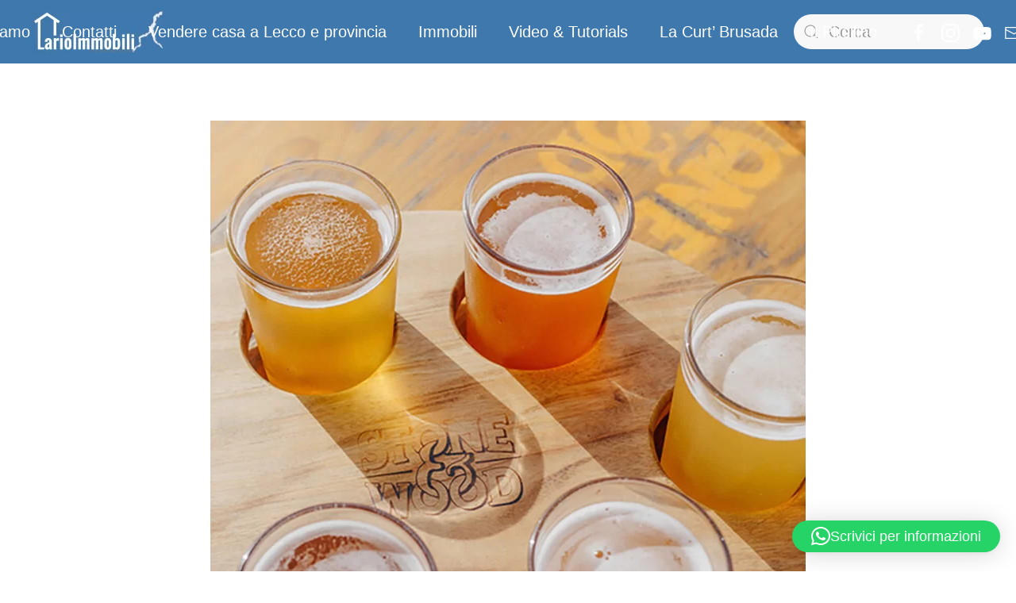

--- FILE ---
content_type: text/html; charset=UTF-8
request_url: https://larioimmobili.it/restaurant/district-craft-beer/
body_size: 15112
content:
<!DOCTYPE html>
<html dir="ltr" lang="it-IT" prefix="og: https://ogp.me/ns#">
    <head>
        <meta charset="UTF-8">
        <meta http-equiv="X-UA-Compatible" content="IE=edge">
        <meta name="viewport" content="width=device-width, initial-scale=1">
        <link rel="shortcut icon" href="/wp-content/themes/yootheme/vendor/yootheme/theme-wordpress/assets/images/favicon.png">
        <link rel="apple-touch-icon" href="/wp-content/themes/yootheme/vendor/yootheme/theme-wordpress/assets/images/apple-touch-icon.png">
                <title>District Craft Beer - LarioImmobili - Agenzia Immobiliare</title>
	<style>img:is([sizes="auto" i], [sizes^="auto," i]) { contain-intrinsic-size: 3000px 1500px }</style>
	
		<!-- All in One SEO 4.7.9.1 - aioseo.com -->
	<meta name="robots" content="max-image-preview:large" />
	<meta name="author" content="gokalex"/>
	<meta name="google-site-verification" content="bMd_PKH8DKtN0TNyG0WzT8gOFajzTfgahJLGQBKwe60" />
	<link rel="canonical" href="https://larioimmobili.it/restaurant/district-craft-beer/" />
	<meta name="generator" content="All in One SEO (AIOSEO) 4.7.9.1" />
		<meta property="og:locale" content="it_IT" />
		<meta property="og:site_name" content="LarioImmobili - Agenzia Immobiliare - Comprare o vendere casa a Lecco e provincia - Appartamenti in vendita" />
		<meta property="og:type" content="article" />
		<meta property="og:title" content="District Craft Beer - LarioImmobili - Agenzia Immobiliare" />
		<meta property="og:url" content="https://larioimmobili.it/restaurant/district-craft-beer/" />
		<meta property="article:published_time" content="2020-12-31T16:00:00+00:00" />
		<meta property="article:modified_time" content="2020-12-31T16:00:00+00:00" />
		<meta property="article:publisher" content="https://www.facebook.com/LarioImmobili/" />
		<meta name="twitter:card" content="summary_large_image" />
		<meta name="twitter:title" content="District Craft Beer - LarioImmobili - Agenzia Immobiliare" />
		<script type="application/ld+json" class="aioseo-schema">
			{"@context":"https:\/\/schema.org","@graph":[{"@type":"BreadcrumbList","@id":"https:\/\/larioimmobili.it\/restaurant\/district-craft-beer\/#breadcrumblist","itemListElement":[{"@type":"ListItem","@id":"https:\/\/larioimmobili.it\/#listItem","position":1,"name":"Home","item":"https:\/\/larioimmobili.it\/","nextItem":{"@type":"ListItem","@id":"https:\/\/larioimmobili.it\/restaurant\/district-craft-beer\/#listItem","name":"District Craft Beer"}},{"@type":"ListItem","@id":"https:\/\/larioimmobili.it\/restaurant\/district-craft-beer\/#listItem","position":2,"name":"District Craft Beer","previousItem":{"@type":"ListItem","@id":"https:\/\/larioimmobili.it\/#listItem","name":"Home"}}]},{"@type":"Organization","@id":"https:\/\/larioimmobili.it\/#organization","name":"LarioImmobili - Agenzia Immobiliare Lario Immobili s.r.l.","description":"Comprare o vendere casa a Lecco e provincia - Appartamenti in vendita LarioImmobili \u00e8 un importante realt\u00e0 di consulenza e intermediazione nel mondo immobiliare. Ci occupiamo con successo da 47 anni di consulenza, mediazione, progetti di edificazione, ristrutturazione e riqualificazione di immobili residenziali, commerciali e industriali. Affida la tua casa a un professionista qualificato sia per la vendita, che per l acquisto. Con i nostri partners ti seguiamo anche nei progetti di ristrutturazione o riqualificazione del tuo immobile. In un settore tanto bistrattato negli ultimi anni hai bisogno anche tu di competenza, qualit\u00e0 e seriet\u00e0 professionale. Lario Immobili srl \u00e8 a Lecco in piazza Garibaldi, 3","url":"https:\/\/larioimmobili.it\/","telephone":"+390341353670","logo":{"@type":"ImageObject","url":"https:\/\/larioimmobili.it\/wp-content\/uploads\/2022\/03\/cropped-Logo-quadrato-1.jpg","@id":"https:\/\/larioimmobili.it\/restaurant\/district-craft-beer\/#organizationLogo","width":512,"height":512},"image":{"@id":"https:\/\/larioimmobili.it\/restaurant\/district-craft-beer\/#organizationLogo"},"sameAs":["https:\/\/www.facebook.com\/LarioImmobili\/","https:\/\/www.instagram.com\/lucamarinilarioimmobili\/"]},{"@type":"Person","@id":"https:\/\/larioimmobili.it\/author\/gokalex\/#author","url":"https:\/\/larioimmobili.it\/author\/gokalex\/","name":"gokalex","image":{"@type":"ImageObject","@id":"https:\/\/larioimmobili.it\/restaurant\/district-craft-beer\/#authorImage","url":"https:\/\/secure.gravatar.com\/avatar\/7c944d90418727720ad680bf179191b8199eb9baf7307dd951a8f99ca40ad402?s=96&d=mm&r=g","width":96,"height":96,"caption":"gokalex"}},{"@type":"WebPage","@id":"https:\/\/larioimmobili.it\/restaurant\/district-craft-beer\/#webpage","url":"https:\/\/larioimmobili.it\/restaurant\/district-craft-beer\/","name":"District Craft Beer - LarioImmobili - Agenzia Immobiliare","inLanguage":"it-IT","isPartOf":{"@id":"https:\/\/larioimmobili.it\/#website"},"breadcrumb":{"@id":"https:\/\/larioimmobili.it\/restaurant\/district-craft-beer\/#breadcrumblist"},"author":{"@id":"https:\/\/larioimmobili.it\/author\/gokalex\/#author"},"creator":{"@id":"https:\/\/larioimmobili.it\/author\/gokalex\/#author"},"image":{"@type":"ImageObject","url":"https:\/\/larioimmobili.it\/wp-content\/uploads\/yootheme\/restaurants-post-district-craft-beer.jpg","@id":"https:\/\/larioimmobili.it\/restaurant\/district-craft-beer\/#mainImage","width":750,"height":1000},"primaryImageOfPage":{"@id":"https:\/\/larioimmobili.it\/restaurant\/district-craft-beer\/#mainImage"},"datePublished":"2020-12-31T16:00:00+00:00","dateModified":"2020-12-31T16:00:00+00:00"},{"@type":"WebSite","@id":"https:\/\/larioimmobili.it\/#website","url":"https:\/\/larioimmobili.it\/","name":"LarioImmobili - Agenzia Immobiliare","description":"Comprare o vendere casa a Lecco e provincia - Appartamenti in vendita","inLanguage":"it-IT","publisher":{"@id":"https:\/\/larioimmobili.it\/#organization"}}]}
		</script>
		<!-- All in One SEO -->

<link rel="alternate" type="application/rss+xml" title="LarioImmobili - Agenzia Immobiliare &raquo; Feed" href="https://larioimmobili.it/feed/" />
<script type="text/javascript" id="wpp-js" src="https://larioimmobili.it/wp-content/plugins/wordpress-popular-posts/assets/js/wpp.min.js?ver=7.3.6" data-sampling="0" data-sampling-rate="100" data-api-url="https://larioimmobili.it/wp-json/wordpress-popular-posts" data-post-id="0" data-token="835c2bda16" data-lang="0" data-debug="0"></script>
		<!-- This site uses the Google Analytics by MonsterInsights plugin v9.9.0 - Using Analytics tracking - https://www.monsterinsights.com/ -->
							<script src="//www.googletagmanager.com/gtag/js?id=G-L6LMMTTR0H"  data-cfasync="false" data-wpfc-render="false" type="text/javascript" async></script>
			<script data-cfasync="false" data-wpfc-render="false" type="text/javascript">
				var mi_version = '9.9.0';
				var mi_track_user = true;
				var mi_no_track_reason = '';
								var MonsterInsightsDefaultLocations = {"page_location":"https:\/\/larioimmobili.it\/restaurant\/district-craft-beer\/"};
								if ( typeof MonsterInsightsPrivacyGuardFilter === 'function' ) {
					var MonsterInsightsLocations = (typeof MonsterInsightsExcludeQuery === 'object') ? MonsterInsightsPrivacyGuardFilter( MonsterInsightsExcludeQuery ) : MonsterInsightsPrivacyGuardFilter( MonsterInsightsDefaultLocations );
				} else {
					var MonsterInsightsLocations = (typeof MonsterInsightsExcludeQuery === 'object') ? MonsterInsightsExcludeQuery : MonsterInsightsDefaultLocations;
				}

								var disableStrs = [
										'ga-disable-G-L6LMMTTR0H',
									];

				/* Function to detect opted out users */
				function __gtagTrackerIsOptedOut() {
					for (var index = 0; index < disableStrs.length; index++) {
						if (document.cookie.indexOf(disableStrs[index] + '=true') > -1) {
							return true;
						}
					}

					return false;
				}

				/* Disable tracking if the opt-out cookie exists. */
				if (__gtagTrackerIsOptedOut()) {
					for (var index = 0; index < disableStrs.length; index++) {
						window[disableStrs[index]] = true;
					}
				}

				/* Opt-out function */
				function __gtagTrackerOptout() {
					for (var index = 0; index < disableStrs.length; index++) {
						document.cookie = disableStrs[index] + '=true; expires=Thu, 31 Dec 2099 23:59:59 UTC; path=/';
						window[disableStrs[index]] = true;
					}
				}

				if ('undefined' === typeof gaOptout) {
					function gaOptout() {
						__gtagTrackerOptout();
					}
				}
								window.dataLayer = window.dataLayer || [];

				window.MonsterInsightsDualTracker = {
					helpers: {},
					trackers: {},
				};
				if (mi_track_user) {
					function __gtagDataLayer() {
						dataLayer.push(arguments);
					}

					function __gtagTracker(type, name, parameters) {
						if (!parameters) {
							parameters = {};
						}

						if (parameters.send_to) {
							__gtagDataLayer.apply(null, arguments);
							return;
						}

						if (type === 'event') {
														parameters.send_to = monsterinsights_frontend.v4_id;
							var hookName = name;
							if (typeof parameters['event_category'] !== 'undefined') {
								hookName = parameters['event_category'] + ':' + name;
							}

							if (typeof MonsterInsightsDualTracker.trackers[hookName] !== 'undefined') {
								MonsterInsightsDualTracker.trackers[hookName](parameters);
							} else {
								__gtagDataLayer('event', name, parameters);
							}
							
						} else {
							__gtagDataLayer.apply(null, arguments);
						}
					}

					__gtagTracker('js', new Date());
					__gtagTracker('set', {
						'developer_id.dZGIzZG': true,
											});
					if ( MonsterInsightsLocations.page_location ) {
						__gtagTracker('set', MonsterInsightsLocations);
					}
										__gtagTracker('config', 'G-L6LMMTTR0H', {"forceSSL":"true","link_attribution":"true"} );
										window.gtag = __gtagTracker;										(function () {
						/* https://developers.google.com/analytics/devguides/collection/analyticsjs/ */
						/* ga and __gaTracker compatibility shim. */
						var noopfn = function () {
							return null;
						};
						var newtracker = function () {
							return new Tracker();
						};
						var Tracker = function () {
							return null;
						};
						var p = Tracker.prototype;
						p.get = noopfn;
						p.set = noopfn;
						p.send = function () {
							var args = Array.prototype.slice.call(arguments);
							args.unshift('send');
							__gaTracker.apply(null, args);
						};
						var __gaTracker = function () {
							var len = arguments.length;
							if (len === 0) {
								return;
							}
							var f = arguments[len - 1];
							if (typeof f !== 'object' || f === null || typeof f.hitCallback !== 'function') {
								if ('send' === arguments[0]) {
									var hitConverted, hitObject = false, action;
									if ('event' === arguments[1]) {
										if ('undefined' !== typeof arguments[3]) {
											hitObject = {
												'eventAction': arguments[3],
												'eventCategory': arguments[2],
												'eventLabel': arguments[4],
												'value': arguments[5] ? arguments[5] : 1,
											}
										}
									}
									if ('pageview' === arguments[1]) {
										if ('undefined' !== typeof arguments[2]) {
											hitObject = {
												'eventAction': 'page_view',
												'page_path': arguments[2],
											}
										}
									}
									if (typeof arguments[2] === 'object') {
										hitObject = arguments[2];
									}
									if (typeof arguments[5] === 'object') {
										Object.assign(hitObject, arguments[5]);
									}
									if ('undefined' !== typeof arguments[1].hitType) {
										hitObject = arguments[1];
										if ('pageview' === hitObject.hitType) {
											hitObject.eventAction = 'page_view';
										}
									}
									if (hitObject) {
										action = 'timing' === arguments[1].hitType ? 'timing_complete' : hitObject.eventAction;
										hitConverted = mapArgs(hitObject);
										__gtagTracker('event', action, hitConverted);
									}
								}
								return;
							}

							function mapArgs(args) {
								var arg, hit = {};
								var gaMap = {
									'eventCategory': 'event_category',
									'eventAction': 'event_action',
									'eventLabel': 'event_label',
									'eventValue': 'event_value',
									'nonInteraction': 'non_interaction',
									'timingCategory': 'event_category',
									'timingVar': 'name',
									'timingValue': 'value',
									'timingLabel': 'event_label',
									'page': 'page_path',
									'location': 'page_location',
									'title': 'page_title',
									'referrer' : 'page_referrer',
								};
								for (arg in args) {
																		if (!(!args.hasOwnProperty(arg) || !gaMap.hasOwnProperty(arg))) {
										hit[gaMap[arg]] = args[arg];
									} else {
										hit[arg] = args[arg];
									}
								}
								return hit;
							}

							try {
								f.hitCallback();
							} catch (ex) {
							}
						};
						__gaTracker.create = newtracker;
						__gaTracker.getByName = newtracker;
						__gaTracker.getAll = function () {
							return [];
						};
						__gaTracker.remove = noopfn;
						__gaTracker.loaded = true;
						window['__gaTracker'] = __gaTracker;
					})();
									} else {
										console.log("");
					(function () {
						function __gtagTracker() {
							return null;
						}

						window['__gtagTracker'] = __gtagTracker;
						window['gtag'] = __gtagTracker;
					})();
									}
			</script>
			
							<!-- / Google Analytics by MonsterInsights -->
		<script type="text/javascript">
/* <![CDATA[ */
window._wpemojiSettings = {"baseUrl":"https:\/\/s.w.org\/images\/core\/emoji\/16.0.1\/72x72\/","ext":".png","svgUrl":"https:\/\/s.w.org\/images\/core\/emoji\/16.0.1\/svg\/","svgExt":".svg","source":{"concatemoji":"https:\/\/larioimmobili.it\/wp-includes\/js\/wp-emoji-release.min.js?ver=6.8.3"}};
/*! This file is auto-generated */
!function(s,n){var o,i,e;function c(e){try{var t={supportTests:e,timestamp:(new Date).valueOf()};sessionStorage.setItem(o,JSON.stringify(t))}catch(e){}}function p(e,t,n){e.clearRect(0,0,e.canvas.width,e.canvas.height),e.fillText(t,0,0);var t=new Uint32Array(e.getImageData(0,0,e.canvas.width,e.canvas.height).data),a=(e.clearRect(0,0,e.canvas.width,e.canvas.height),e.fillText(n,0,0),new Uint32Array(e.getImageData(0,0,e.canvas.width,e.canvas.height).data));return t.every(function(e,t){return e===a[t]})}function u(e,t){e.clearRect(0,0,e.canvas.width,e.canvas.height),e.fillText(t,0,0);for(var n=e.getImageData(16,16,1,1),a=0;a<n.data.length;a++)if(0!==n.data[a])return!1;return!0}function f(e,t,n,a){switch(t){case"flag":return n(e,"\ud83c\udff3\ufe0f\u200d\u26a7\ufe0f","\ud83c\udff3\ufe0f\u200b\u26a7\ufe0f")?!1:!n(e,"\ud83c\udde8\ud83c\uddf6","\ud83c\udde8\u200b\ud83c\uddf6")&&!n(e,"\ud83c\udff4\udb40\udc67\udb40\udc62\udb40\udc65\udb40\udc6e\udb40\udc67\udb40\udc7f","\ud83c\udff4\u200b\udb40\udc67\u200b\udb40\udc62\u200b\udb40\udc65\u200b\udb40\udc6e\u200b\udb40\udc67\u200b\udb40\udc7f");case"emoji":return!a(e,"\ud83e\udedf")}return!1}function g(e,t,n,a){var r="undefined"!=typeof WorkerGlobalScope&&self instanceof WorkerGlobalScope?new OffscreenCanvas(300,150):s.createElement("canvas"),o=r.getContext("2d",{willReadFrequently:!0}),i=(o.textBaseline="top",o.font="600 32px Arial",{});return e.forEach(function(e){i[e]=t(o,e,n,a)}),i}function t(e){var t=s.createElement("script");t.src=e,t.defer=!0,s.head.appendChild(t)}"undefined"!=typeof Promise&&(o="wpEmojiSettingsSupports",i=["flag","emoji"],n.supports={everything:!0,everythingExceptFlag:!0},e=new Promise(function(e){s.addEventListener("DOMContentLoaded",e,{once:!0})}),new Promise(function(t){var n=function(){try{var e=JSON.parse(sessionStorage.getItem(o));if("object"==typeof e&&"number"==typeof e.timestamp&&(new Date).valueOf()<e.timestamp+604800&&"object"==typeof e.supportTests)return e.supportTests}catch(e){}return null}();if(!n){if("undefined"!=typeof Worker&&"undefined"!=typeof OffscreenCanvas&&"undefined"!=typeof URL&&URL.createObjectURL&&"undefined"!=typeof Blob)try{var e="postMessage("+g.toString()+"("+[JSON.stringify(i),f.toString(),p.toString(),u.toString()].join(",")+"));",a=new Blob([e],{type:"text/javascript"}),r=new Worker(URL.createObjectURL(a),{name:"wpTestEmojiSupports"});return void(r.onmessage=function(e){c(n=e.data),r.terminate(),t(n)})}catch(e){}c(n=g(i,f,p,u))}t(n)}).then(function(e){for(var t in e)n.supports[t]=e[t],n.supports.everything=n.supports.everything&&n.supports[t],"flag"!==t&&(n.supports.everythingExceptFlag=n.supports.everythingExceptFlag&&n.supports[t]);n.supports.everythingExceptFlag=n.supports.everythingExceptFlag&&!n.supports.flag,n.DOMReady=!1,n.readyCallback=function(){n.DOMReady=!0}}).then(function(){return e}).then(function(){var e;n.supports.everything||(n.readyCallback(),(e=n.source||{}).concatemoji?t(e.concatemoji):e.wpemoji&&e.twemoji&&(t(e.twemoji),t(e.wpemoji)))}))}((window,document),window._wpemojiSettings);
/* ]]> */
</script>
<style id='wp-emoji-styles-inline-css' type='text/css'>

	img.wp-smiley, img.emoji {
		display: inline !important;
		border: none !important;
		box-shadow: none !important;
		height: 1em !important;
		width: 1em !important;
		margin: 0 0.07em !important;
		vertical-align: -0.1em !important;
		background: none !important;
		padding: 0 !important;
	}
</style>
<link rel='stylesheet' id='wp-block-library-css' href='https://larioimmobili.it/wp-includes/css/dist/block-library/style.min.css?ver=6.8.3' type='text/css' media='all' />
<style id='classic-theme-styles-inline-css' type='text/css'>
/*! This file is auto-generated */
.wp-block-button__link{color:#fff;background-color:#32373c;border-radius:9999px;box-shadow:none;text-decoration:none;padding:calc(.667em + 2px) calc(1.333em + 2px);font-size:1.125em}.wp-block-file__button{background:#32373c;color:#fff;text-decoration:none}
</style>
<style id='global-styles-inline-css' type='text/css'>
:root{--wp--preset--aspect-ratio--square: 1;--wp--preset--aspect-ratio--4-3: 4/3;--wp--preset--aspect-ratio--3-4: 3/4;--wp--preset--aspect-ratio--3-2: 3/2;--wp--preset--aspect-ratio--2-3: 2/3;--wp--preset--aspect-ratio--16-9: 16/9;--wp--preset--aspect-ratio--9-16: 9/16;--wp--preset--color--black: #000000;--wp--preset--color--cyan-bluish-gray: #abb8c3;--wp--preset--color--white: #ffffff;--wp--preset--color--pale-pink: #f78da7;--wp--preset--color--vivid-red: #cf2e2e;--wp--preset--color--luminous-vivid-orange: #ff6900;--wp--preset--color--luminous-vivid-amber: #fcb900;--wp--preset--color--light-green-cyan: #7bdcb5;--wp--preset--color--vivid-green-cyan: #00d084;--wp--preset--color--pale-cyan-blue: #8ed1fc;--wp--preset--color--vivid-cyan-blue: #0693e3;--wp--preset--color--vivid-purple: #9b51e0;--wp--preset--gradient--vivid-cyan-blue-to-vivid-purple: linear-gradient(135deg,rgba(6,147,227,1) 0%,rgb(155,81,224) 100%);--wp--preset--gradient--light-green-cyan-to-vivid-green-cyan: linear-gradient(135deg,rgb(122,220,180) 0%,rgb(0,208,130) 100%);--wp--preset--gradient--luminous-vivid-amber-to-luminous-vivid-orange: linear-gradient(135deg,rgba(252,185,0,1) 0%,rgba(255,105,0,1) 100%);--wp--preset--gradient--luminous-vivid-orange-to-vivid-red: linear-gradient(135deg,rgba(255,105,0,1) 0%,rgb(207,46,46) 100%);--wp--preset--gradient--very-light-gray-to-cyan-bluish-gray: linear-gradient(135deg,rgb(238,238,238) 0%,rgb(169,184,195) 100%);--wp--preset--gradient--cool-to-warm-spectrum: linear-gradient(135deg,rgb(74,234,220) 0%,rgb(151,120,209) 20%,rgb(207,42,186) 40%,rgb(238,44,130) 60%,rgb(251,105,98) 80%,rgb(254,248,76) 100%);--wp--preset--gradient--blush-light-purple: linear-gradient(135deg,rgb(255,206,236) 0%,rgb(152,150,240) 100%);--wp--preset--gradient--blush-bordeaux: linear-gradient(135deg,rgb(254,205,165) 0%,rgb(254,45,45) 50%,rgb(107,0,62) 100%);--wp--preset--gradient--luminous-dusk: linear-gradient(135deg,rgb(255,203,112) 0%,rgb(199,81,192) 50%,rgb(65,88,208) 100%);--wp--preset--gradient--pale-ocean: linear-gradient(135deg,rgb(255,245,203) 0%,rgb(182,227,212) 50%,rgb(51,167,181) 100%);--wp--preset--gradient--electric-grass: linear-gradient(135deg,rgb(202,248,128) 0%,rgb(113,206,126) 100%);--wp--preset--gradient--midnight: linear-gradient(135deg,rgb(2,3,129) 0%,rgb(40,116,252) 100%);--wp--preset--font-size--small: 13px;--wp--preset--font-size--medium: 20px;--wp--preset--font-size--large: 36px;--wp--preset--font-size--x-large: 42px;--wp--preset--spacing--20: 0.44rem;--wp--preset--spacing--30: 0.67rem;--wp--preset--spacing--40: 1rem;--wp--preset--spacing--50: 1.5rem;--wp--preset--spacing--60: 2.25rem;--wp--preset--spacing--70: 3.38rem;--wp--preset--spacing--80: 5.06rem;--wp--preset--shadow--natural: 6px 6px 9px rgba(0, 0, 0, 0.2);--wp--preset--shadow--deep: 12px 12px 50px rgba(0, 0, 0, 0.4);--wp--preset--shadow--sharp: 6px 6px 0px rgba(0, 0, 0, 0.2);--wp--preset--shadow--outlined: 6px 6px 0px -3px rgba(255, 255, 255, 1), 6px 6px rgba(0, 0, 0, 1);--wp--preset--shadow--crisp: 6px 6px 0px rgba(0, 0, 0, 1);}:where(.is-layout-flex){gap: 0.5em;}:where(.is-layout-grid){gap: 0.5em;}body .is-layout-flex{display: flex;}.is-layout-flex{flex-wrap: wrap;align-items: center;}.is-layout-flex > :is(*, div){margin: 0;}body .is-layout-grid{display: grid;}.is-layout-grid > :is(*, div){margin: 0;}:where(.wp-block-columns.is-layout-flex){gap: 2em;}:where(.wp-block-columns.is-layout-grid){gap: 2em;}:where(.wp-block-post-template.is-layout-flex){gap: 1.25em;}:where(.wp-block-post-template.is-layout-grid){gap: 1.25em;}.has-black-color{color: var(--wp--preset--color--black) !important;}.has-cyan-bluish-gray-color{color: var(--wp--preset--color--cyan-bluish-gray) !important;}.has-white-color{color: var(--wp--preset--color--white) !important;}.has-pale-pink-color{color: var(--wp--preset--color--pale-pink) !important;}.has-vivid-red-color{color: var(--wp--preset--color--vivid-red) !important;}.has-luminous-vivid-orange-color{color: var(--wp--preset--color--luminous-vivid-orange) !important;}.has-luminous-vivid-amber-color{color: var(--wp--preset--color--luminous-vivid-amber) !important;}.has-light-green-cyan-color{color: var(--wp--preset--color--light-green-cyan) !important;}.has-vivid-green-cyan-color{color: var(--wp--preset--color--vivid-green-cyan) !important;}.has-pale-cyan-blue-color{color: var(--wp--preset--color--pale-cyan-blue) !important;}.has-vivid-cyan-blue-color{color: var(--wp--preset--color--vivid-cyan-blue) !important;}.has-vivid-purple-color{color: var(--wp--preset--color--vivid-purple) !important;}.has-black-background-color{background-color: var(--wp--preset--color--black) !important;}.has-cyan-bluish-gray-background-color{background-color: var(--wp--preset--color--cyan-bluish-gray) !important;}.has-white-background-color{background-color: var(--wp--preset--color--white) !important;}.has-pale-pink-background-color{background-color: var(--wp--preset--color--pale-pink) !important;}.has-vivid-red-background-color{background-color: var(--wp--preset--color--vivid-red) !important;}.has-luminous-vivid-orange-background-color{background-color: var(--wp--preset--color--luminous-vivid-orange) !important;}.has-luminous-vivid-amber-background-color{background-color: var(--wp--preset--color--luminous-vivid-amber) !important;}.has-light-green-cyan-background-color{background-color: var(--wp--preset--color--light-green-cyan) !important;}.has-vivid-green-cyan-background-color{background-color: var(--wp--preset--color--vivid-green-cyan) !important;}.has-pale-cyan-blue-background-color{background-color: var(--wp--preset--color--pale-cyan-blue) !important;}.has-vivid-cyan-blue-background-color{background-color: var(--wp--preset--color--vivid-cyan-blue) !important;}.has-vivid-purple-background-color{background-color: var(--wp--preset--color--vivid-purple) !important;}.has-black-border-color{border-color: var(--wp--preset--color--black) !important;}.has-cyan-bluish-gray-border-color{border-color: var(--wp--preset--color--cyan-bluish-gray) !important;}.has-white-border-color{border-color: var(--wp--preset--color--white) !important;}.has-pale-pink-border-color{border-color: var(--wp--preset--color--pale-pink) !important;}.has-vivid-red-border-color{border-color: var(--wp--preset--color--vivid-red) !important;}.has-luminous-vivid-orange-border-color{border-color: var(--wp--preset--color--luminous-vivid-orange) !important;}.has-luminous-vivid-amber-border-color{border-color: var(--wp--preset--color--luminous-vivid-amber) !important;}.has-light-green-cyan-border-color{border-color: var(--wp--preset--color--light-green-cyan) !important;}.has-vivid-green-cyan-border-color{border-color: var(--wp--preset--color--vivid-green-cyan) !important;}.has-pale-cyan-blue-border-color{border-color: var(--wp--preset--color--pale-cyan-blue) !important;}.has-vivid-cyan-blue-border-color{border-color: var(--wp--preset--color--vivid-cyan-blue) !important;}.has-vivid-purple-border-color{border-color: var(--wp--preset--color--vivid-purple) !important;}.has-vivid-cyan-blue-to-vivid-purple-gradient-background{background: var(--wp--preset--gradient--vivid-cyan-blue-to-vivid-purple) !important;}.has-light-green-cyan-to-vivid-green-cyan-gradient-background{background: var(--wp--preset--gradient--light-green-cyan-to-vivid-green-cyan) !important;}.has-luminous-vivid-amber-to-luminous-vivid-orange-gradient-background{background: var(--wp--preset--gradient--luminous-vivid-amber-to-luminous-vivid-orange) !important;}.has-luminous-vivid-orange-to-vivid-red-gradient-background{background: var(--wp--preset--gradient--luminous-vivid-orange-to-vivid-red) !important;}.has-very-light-gray-to-cyan-bluish-gray-gradient-background{background: var(--wp--preset--gradient--very-light-gray-to-cyan-bluish-gray) !important;}.has-cool-to-warm-spectrum-gradient-background{background: var(--wp--preset--gradient--cool-to-warm-spectrum) !important;}.has-blush-light-purple-gradient-background{background: var(--wp--preset--gradient--blush-light-purple) !important;}.has-blush-bordeaux-gradient-background{background: var(--wp--preset--gradient--blush-bordeaux) !important;}.has-luminous-dusk-gradient-background{background: var(--wp--preset--gradient--luminous-dusk) !important;}.has-pale-ocean-gradient-background{background: var(--wp--preset--gradient--pale-ocean) !important;}.has-electric-grass-gradient-background{background: var(--wp--preset--gradient--electric-grass) !important;}.has-midnight-gradient-background{background: var(--wp--preset--gradient--midnight) !important;}.has-small-font-size{font-size: var(--wp--preset--font-size--small) !important;}.has-medium-font-size{font-size: var(--wp--preset--font-size--medium) !important;}.has-large-font-size{font-size: var(--wp--preset--font-size--large) !important;}.has-x-large-font-size{font-size: var(--wp--preset--font-size--x-large) !important;}
:where(.wp-block-post-template.is-layout-flex){gap: 1.25em;}:where(.wp-block-post-template.is-layout-grid){gap: 1.25em;}
:where(.wp-block-columns.is-layout-flex){gap: 2em;}:where(.wp-block-columns.is-layout-grid){gap: 2em;}
:root :where(.wp-block-pullquote){font-size: 1.5em;line-height: 1.6;}
</style>
<link href="https://larioimmobili.it/wp-content/themes/yootheme/css/theme.1.css?ver=1732278337" rel="stylesheet">
<link href="https://larioimmobili.it/wp-content/themes/yootheme/css/theme.update.css?ver=2.7.22" rel="stylesheet">
<script type="text/javascript" src="https://larioimmobili.it/wp-content/plugins/google-analytics-for-wordpress/assets/js/frontend-gtag.min.js?ver=9.9.0" id="monsterinsights-frontend-script-js" async="async" data-wp-strategy="async"></script>
<script data-cfasync="false" data-wpfc-render="false" type="text/javascript" id='monsterinsights-frontend-script-js-extra'>/* <![CDATA[ */
var monsterinsights_frontend = {"js_events_tracking":"true","download_extensions":"doc,pdf,ppt,zip,xls,docx,pptx,xlsx","inbound_paths":"[{\"path\":\"\\\/go\\\/\",\"label\":\"affiliate\"},{\"path\":\"\\\/recommend\\\/\",\"label\":\"affiliate\"}]","home_url":"https:\/\/larioimmobili.it","hash_tracking":"false","v4_id":"G-L6LMMTTR0H"};/* ]]> */
</script>
<link rel="https://api.w.org/" href="https://larioimmobili.it/wp-json/" /><link rel="alternate" title="JSON" type="application/json" href="https://larioimmobili.it/wp-json/wp/v2/restaurants/143" /><link rel="EditURI" type="application/rsd+xml" title="RSD" href="https://larioimmobili.it/xmlrpc.php?rsd" />
<meta name="generator" content="WordPress 6.8.3" />
<link rel='shortlink' href='https://larioimmobili.it/?p=143' />
<link rel="alternate" title="oEmbed (JSON)" type="application/json+oembed" href="https://larioimmobili.it/wp-json/oembed/1.0/embed?url=https%3A%2F%2Flarioimmobili.it%2Frestaurant%2Fdistrict-craft-beer%2F" />
<link rel="alternate" title="oEmbed (XML)" type="text/xml+oembed" href="https://larioimmobili.it/wp-json/oembed/1.0/embed?url=https%3A%2F%2Flarioimmobili.it%2Frestaurant%2Fdistrict-craft-beer%2F&#038;format=xml" />
            <style id="wpp-loading-animation-styles">@-webkit-keyframes bgslide{from{background-position-x:0}to{background-position-x:-200%}}@keyframes bgslide{from{background-position-x:0}to{background-position-x:-200%}}.wpp-widget-block-placeholder,.wpp-shortcode-placeholder{margin:0 auto;width:60px;height:3px;background:#dd3737;background:linear-gradient(90deg,#dd3737 0%,#571313 10%,#dd3737 100%);background-size:200% auto;border-radius:3px;-webkit-animation:bgslide 1s infinite linear;animation:bgslide 1s infinite linear}</style>
            <script src="https://larioimmobili.it/wp-content/themes/yootheme/vendor/assets/uikit/dist/js/uikit.min.js?ver=2.7.22"></script>
<script src="https://larioimmobili.it/wp-content/themes/yootheme/vendor/assets/uikit/dist/js/uikit-icons-design-escapes.min.js?ver=2.7.22"></script>
<script src="https://larioimmobili.it/wp-content/themes/yootheme/js/theme.js?ver=2.7.22"></script>
<script>var $theme = {};</script>
		<!-- Google tag (gtag.js) -->
		<script async src="https://www.googletagmanager.com/gtag/js?id=G-HRPY452SHF"></script>
		<script>
		  window.dataLayer = window.dataLayer || [];
		  function gtag(){dataLayer.push(arguments);}
		  gtag('js', new Date());

		  gtag('config', 'G-HRPY452SHF');
		</script>
    </head>
    <body class="wp-singular restaurant-template-default single single-restaurant postid-143 wp-theme-yootheme ">
        
        
        
        <div class="tm-page">

                        
<div class="tm-header-mobile uk-hidden@l">


    <div class="uk-navbar-container">
        <nav uk-navbar="container: .tm-header-mobile">

                        <div class="uk-navbar-left">

                                    
<a href="https://larioimmobili.it" class="uk-navbar-item uk-logo">
    <img alt="LarioImmobili" src="/wp-content/themes/yootheme/cache/lariofacebook-335588bf.webp" srcset="/wp-content/themes/yootheme/cache/lariofacebook-335588bf.webp 100w, /wp-content/themes/yootheme/cache/lariofacebook-06301573.webp 200w" sizes="(min-width: 100px) 100px" data-width="100" data-height="92"></a>
                                    
                
                
            </div>
            
            
                        <div class="uk-navbar-right">

                
                                <a class="uk-navbar-toggle" href="#tm-mobile" uk-toggle>
                                        <div uk-navbar-toggle-icon></div>
                </a>
                
                
            </div>
            
        </nav>
    </div>

    

<div id="tm-mobile" uk-offcanvas mode="push" overlay flip>
    <div class="uk-offcanvas-bar">

                <button class="uk-offcanvas-close" type="button" uk-close></button>
        
        
            
<div class="uk-child-width-1-1" uk-grid>    <div>
<div class="uk-panel">

    
    
<ul class="uk-nav uk-nav-default">
    
	<li class="menu-item menu-item-type-post_type menu-item-object-page"><a href="https://larioimmobili.it/chi-siamo/"> Chi siamo</a></li>
	<li class="menu-item menu-item-type-post_type menu-item-object-page"><a href="https://larioimmobili.it/contatti/"> Contatti</a></li>
	<li class="menu-item menu-item-type-post_type menu-item-object-page"><a href="https://larioimmobili.it/vendere-casa-a-lecco/"> Vendere casa a Lecco e provincia</a></li>
	<li class="menu-item menu-item-type-post_type menu-item-object-page"><a href="https://larioimmobili.it/immobili-in-vendita/"> Immobili</a></li>
	<li class="menu-item menu-item-type-post_type menu-item-object-page"><a href="https://larioimmobili.it/video-tutorials/"> Video &#038; Tutorials</a></li>
	<li class="menu-item menu-item-type-post_type menu-item-object-page"><a href="https://larioimmobili.it/la-curt-brusada/"> La Curt&#8217; Brusada</a></li>
	<li class="menu-item menu-item-type-custom menu-item-object-custom"><a href="https://www.pirellino.it" target="_blank"> Il Pirellino</a></li></ul>

</div>
</div>    <div>
<div class="uk-panel widget widget_search" id="search-2">

    
    

    <form id="search-2734" action="https://larioimmobili.it" method="get" role="search" class="uk-search uk-search-default uk-width-1-1"><span uk-search-icon></span><input name="s" placeholder="Cerca" required type="search" class="uk-search-input"></form>






</div>
</div>    <div>
<div class="uk-panel">

    
    <ul class="uk-flex-inline uk-flex-middle uk-flex-nowrap uk-grid-small" uk-grid>
                    <li>
                <a href="https://www.facebook.com/LarioImmobili" class="uk-icon-link" target="_blank"  uk-icon="icon: facebook; width: 25;"></a>
            </li>
                    <li>
                <a href="https://www.instagram.com/lucamarinilarioimmobili/" class="uk-icon-link" target="_blank"  uk-icon="icon: instagram; width: 25;"></a>
            </li>
                    <li>
                <a href="https://www.youtube.com/channel/UCI0IOvQulPzdb31ECiP2_3A" class="uk-icon-link" target="_blank"  uk-icon="icon: youtube; width: 25;"></a>
            </li>
                    <li>
                <a href="mailto:info@larioimmobili.it" class="uk-icon-link"  uk-icon="icon: mail; width: 25;"></a>
            </li>
                    <li>
                <a href="whatsapp://send?phone=393481405492" class="uk-icon-link" target="_blank"  uk-icon="icon: social; width: 25;"></a>
            </li>
            </ul>
</div>
</div></div>
            
    </div>
</div>

</div>


<div class="tm-header uk-visible@l" uk-header>



        <div uk-sticky media="@l" cls-active="uk-navbar-sticky" sel-target=".uk-navbar-container">
    
        <div class="uk-navbar-container">

            <div class="uk-container uk-container-expand">
                <nav class="uk-navbar" uk-navbar="{&quot;align&quot;:&quot;left&quot;,&quot;boundary&quot;:&quot;.tm-header .uk-navbar-container&quot;,&quot;container&quot;:&quot;.tm-header &gt; [uk-sticky]&quot;}">

                                        <div class="uk-navbar-left">

                                                    
<a href="https://larioimmobili.it" class="uk-navbar-item uk-logo">
    <img alt="LarioImmobili" src="/wp-content/themes/yootheme/cache/Logo-Larioimmobili-sito--562bfe64.webp" srcset="/wp-content/themes/yootheme/cache/Logo-Larioimmobili-sito--562bfe64.webp 170w, /wp-content/themes/yootheme/cache/Logo-Larioimmobili-sito--3db57b31.webp 340w" sizes="(min-width: 170px) 170px" data-width="170" data-height="52"></a>
                                                    
                        
                    </div>
                    
                                        <div class="uk-navbar-center">

                        
                                                    
<ul class="uk-navbar-nav">
    
	<li class="menu-item menu-item-type-post_type menu-item-object-page"><a href="https://larioimmobili.it/chi-siamo/"> Chi siamo</a></li>
	<li class="menu-item menu-item-type-post_type menu-item-object-page"><a href="https://larioimmobili.it/contatti/"> Contatti</a></li>
	<li class="menu-item menu-item-type-post_type menu-item-object-page"><a href="https://larioimmobili.it/vendere-casa-a-lecco/"> Vendere casa a Lecco e provincia</a></li>
	<li class="menu-item menu-item-type-post_type menu-item-object-page"><a href="https://larioimmobili.it/immobili-in-vendita/"> Immobili</a></li>
	<li class="menu-item menu-item-type-post_type menu-item-object-page"><a href="https://larioimmobili.it/video-tutorials/"> Video &#038; Tutorials</a></li>
	<li class="menu-item menu-item-type-post_type menu-item-object-page"><a href="https://larioimmobili.it/la-curt-brusada/"> La Curt&#8217; Brusada</a></li>
	<li class="menu-item menu-item-type-custom menu-item-object-custom"><a href="https://www.pirellino.it" target="_blank"> Il Pirellino</a></li></ul>

<div class="uk-navbar-item">

    
    <ul class="uk-flex-inline uk-flex-middle uk-flex-nowrap uk-grid-small" uk-grid>
                    <li>
                <a href="https://www.facebook.com/LarioImmobili" class="uk-icon-link" target="_blank"  uk-icon="icon: facebook; width: 25;"></a>
            </li>
                    <li>
                <a href="https://www.instagram.com/lucamarinilarioimmobili/" class="uk-icon-link" target="_blank"  uk-icon="icon: instagram; width: 25;"></a>
            </li>
                    <li>
                <a href="https://www.youtube.com/channel/UCI0IOvQulPzdb31ECiP2_3A" class="uk-icon-link" target="_blank"  uk-icon="icon: youtube; width: 25;"></a>
            </li>
                    <li>
                <a href="mailto:info@larioimmobili.it" class="uk-icon-link"  uk-icon="icon: mail; width: 25;"></a>
            </li>
                    <li>
                <a href="whatsapp://send?phone=393481405492" class="uk-icon-link" target="_blank"  uk-icon="icon: social; width: 25;"></a>
            </li>
            </ul>
</div>
                        
                    </div>
                    
                                        <div class="uk-navbar-right">

                        
                        
<div class="uk-navbar-item widget widget_search" id="search-4">

    
    

    <form id="search-452d" action="https://larioimmobili.it" method="get" role="search" class="uk-search uk-search-default"><span uk-search-icon></span><input name="s" placeholder="Cerca" required type="search" class="uk-search-input"></form>






</div>

                    </div>
                    
                </nav>
            </div>

        </div>

        </div>
    





</div>
            
            
            
            <div id="tm-main"  class="tm-main uk-section uk-section-default" uk-height-viewport="expand: true">
                <div class="uk-container">

                    
                            
            
<article id="post-143" class="uk-article post-143 restaurant type-restaurant status-publish has-post-thumbnail hentry" typeof="Article" vocab="https://schema.org/">

    <meta property="name" content="District Craft Beer">
    <meta property="author" typeof="Person" content="gokalex">
    <meta property="dateModified" content="2020-12-31T16:00:00+00:00">
    <meta class="uk-margin-remove-adjacent" property="datePublished" content="2020-12-31T16:00:00+00:00">

        
            <div class="uk-text-center uk-margin-medium-top" property="image" typeof="ImageObject">
            <meta property="url" content="https://larioimmobili.it/wp-content/uploads/yootheme/restaurants-post-district-craft-beer.jpg">
                            <img uk-img alt data-src="/wp-content/themes/yootheme/cache/restaurants-post-district-craft-beer-f8310773.webp" data-srcset="/wp-content/themes/yootheme/cache/restaurants-post-district-craft-beer-f8310773.webp 750w" data-sizes="(min-width: 750px) 750px" data-width="750" data-height="1000">                    </div>
    
        
        <div class="uk-container uk-container-small">
    
        
        <h1 property="headline" class="uk-margin-large-top uk-margin-remove-bottom uk-text-center uk-article-title">District Craft Beer</h1>
                            <p class="uk-margin-top uk-margin-remove-bottom uk-article-meta uk-text-center">
                Scritto da <a href="https://larioimmobili.it/author/gokalex/">gokalex</a> il <time datetime="2020-12-31T16:00:00+00:00">31 Dicembre 2020</time>.                                            </p>
                
        
        
        
        
        
                <ul class="uk-pagination uk-margin-medium">
                        <li><a href="https://larioimmobili.it/restaurant/sylter-teestube/" rel="prev"><span uk-pagination-previous></span> Precedente</a></li>
                                    <li class="uk-margin-auto-left"><a href="https://larioimmobili.it/restaurant/kai-s-burger/" rel="next">Successivo <span uk-pagination-next></span></a></li>
                    </ul>
        
        
        </div>
    
</article>
<div class="uk-container uk-container-small"></div>        
                        
                </div>
            </div>
            
            
            <!-- Builder #footer -->
<div class="uk-section-secondary uk-section uk-section-small uk-padding-remove-top">
    
        
        
        
            
                                <div class="uk-container uk-container-large">                
                    
                    <div class="tm-grid-expand uk-child-width-1-1 uk-grid-margin" uk-grid>
<div>
    
        
            
            
                
                    
<h1>        <h6 style="text-align: center;">Compila il form di richiesta e sarai contattato al più presto da un nostro consulente!</h6>    </h1>
                
            
        
    
</div>
</div><div class="tm-grid-expand uk-margin" uk-grid>
<div class="uk-light uk-width-1-3@m">
    
        
            
            
                
                    
<h2 class="uk-text-left@m uk-text-center">        <p>Vorrei vendere<br />la mia casa...</p>    </h2>
                
            
        
    
</div>

<div class="uk-grid-item-match uk-flex-middle uk-light uk-width-2-3@m">
    
        
            
                        <div class="uk-panel uk-width-1-1">            
                
                    <div><div class='fluentform ff-default fluentform_wrapper_2 ffs_default_wrap'><form data-form_id="2" id="fluentform_2" class="frm-fluent-form fluent_form_2 ff-el-form-top ff_form_instance_2_1 ff-form-loading ff_has_v3_recptcha ffs_default" data-form_instance="ff_form_instance_2_1" method="POST" data-recptcha_key="6Lcqbt4qAAAAAGpdnw_z-ybQ24wXb3rtb-3WEJCt" ><fieldset  style="border: none!important;margin: 0!important;padding: 0!important;background-color: transparent!important;box-shadow: none!important;outline: none!important; min-inline-size: 100%;">
                    <legend class="ff_screen_reader_title" style="display: block; margin: 0!important;padding: 0!important;height: 0!important;text-indent: -999999px;width: 0!important;overflow:hidden;">Contattatemi</legend>        <div
                style="display: none!important; position: absolute!important; transform: translateX(1000%)!important;"
                class="ff-el-group ff-hpsf-container"
        >
            <div class="ff-el-input--label asterisk-right">
                <label for="ff_2_item_sf" aria-label="Subscribe">
                    Subscribe                </label>
            </div>
            <div class="ff-el-input--content">
                <input type="text"
                       name="item_2__fluent_sf"
                       class="ff-el-form-control"
                       id="ff_2_item_sf"
                />
            </div>
        </div>
                <input type="hidden" id="__fluent_protection_token_2" class="fluent-form-token-field" name="__fluent_protection_token_2">
        <input type='hidden' name='__fluent_form_embded_post_id' value='143' /><input type="hidden" id="_fluentform_2_fluentformnonce" name="_fluentform_2_fluentformnonce" value="e3aaa056b3" /><input type="hidden" name="_wp_http_referer" value="/restaurant/district-craft-beer/" /><div data-name="ff_cn_id_1"  class='ff-t-container ff-column-container ff_columns_total_2 '><div class='ff-t-cell ff-t-column-1' style='flex-basis: 50%;'><div data-type="name-element" data-name="names" class=" ff-field_container ff-name-field-wrapper" ><div class='ff-t-container'><div class='ff-t-cell '><div class='ff-el-group  ff-el-form-top'><div class="ff-el-input--label asterisk-right"><label for='ff_2_names_first_name_' id='label_ff_2_names_first_name_' >Nome</label></div><div class='ff-el-input--content'><input type="text" name="names[first_name]" id="ff_2_names_first_name_" class="ff-el-form-control" placeholder="Nome" aria-invalid="false" aria-required=false></div></div></div><div class='ff-t-cell '><div class='ff-el-group  ff-el-form-top'><div class="ff-el-input--label asterisk-right"><label for='ff_2_names_last_name_' id='label_ff_2_names_last_name_' >Cognome</label></div><div class='ff-el-input--content'><input type="text" name="names[last_name]" id="ff_2_names_last_name_" class="ff-el-form-control" placeholder="Cognome" aria-invalid="false" aria-required=false></div></div></div></div></div></div><div class='ff-t-cell ff-t-column-2' style='flex-basis: 50%;'><div class='ff-el-group'><div class='ff-el-input--content'><input type="email" name="email" id="ff_2_email" class="ff-el-form-control" placeholder="Your Email Address" data-name="email"  aria-invalid="false" aria-required=true></div></div><div class='ff-el-group ff-text-left ff_submit_btn_wrapper ff_submit_btn_wrapper_custom'><button class="ff-btn ff-btn-submit ff-btn-lg ff_btn_style wpf_has_custom_css" type="submit" name="custom_submit_button-2_1" data-name="custom_submit_button-2_1"  aria-label="Contattatemi...">Contattatemi...</button><style>form.fluent_form_2 .wpf_has_custom_css.ff-btn-submit { background-color:#409EFF;border-color:#409EFF;color:#ffffff;min-width:100%; }form.fluent_form_2 .wpf_has_custom_css.ff-btn-submit:hover { background-color:#ffffff;border-color:#409EFF;color:#409EFF;min-width:100%; } </style></div></div></div></fieldset></form><div id='fluentform_2_errors' class='ff-errors-in-stack ff_form_instance_2_1 ff-form-loading_errors ff_form_instance_2_1_errors'></div></div>            <script type="text/javascript">
                window.fluent_form_ff_form_instance_2_1 = {"id":"2","settings":{"layout":{"labelPlacement":"top","helpMessagePlacement":"with_label","errorMessagePlacement":"inline","asteriskPlacement":"asterisk-right"},"restrictions":{"denyEmptySubmission":{"enabled":false}}},"form_instance":"ff_form_instance_2_1","form_id_selector":"fluentform_2","rules":{"names[first_name]":{"required":{"value":false,"message":"This field is required"}},"names[middle_name]":{"required":{"value":false,"message":"This field is required"}},"names[last_name]":{"required":{"value":false,"message":"This field is required"}},"email":{"required":{"value":true,"message":"Campo richiesto..."},"email":{"value":true,"message":"Questo campo deve contenere una email valida..."}}},"debounce_time":300};
                            </script>
            </div>
                
                        </div>
            
        
    
</div>
</div>
                                </div>
                
            
        
    
</div>

<div class="uk-section-default uk-section" uk-scrollspy="target: [uk-scrollspy-class]; cls: uk-animation-fade; delay: false;">
    
        
        
        
            
                                <div class="uk-container uk-container-large">                
                    
                    <div class="tm-grid-expand uk-grid-row-large uk-grid-margin-large" uk-grid>
<div class="uk-width-1-3@m">
    
        
            
            
                
                    <div class="uk-panel uk-position-relative uk-margin uk-width-medium@m uk-text-left" style="top: 60px;" uk-scrollspy-class><h6>Se pensi che un professionista ti costi caro pensa ai danni che può fare un incapace...</h6></div>
                
            
        
    
</div>

<div class="uk-width-1-3@m">
    
        
            
            
                
                    
<div class="uk-margin uk-text-center" uk-scrollspy-class="uk-animation-slide-top-small">
        <a class="el-link" href="/index.php"><img class="el-image" alt="Logo Lario Immobili" data-src="/wp-content/themes/yootheme/cache/Logo-Idealista-91e5e736.webp" data-srcset="/wp-content/themes/yootheme/cache/Logo-Idealista-91e5e736.webp 350w, /wp-content/themes/yootheme/cache/Logo-Idealista-2bb0498b.webp 400w, /wp-content/themes/yootheme/cache/Logo-Idealista-bec09d1e.webp 401w" data-sizes="(min-width: 350px) 350px" data-width="350" data-height="173" uk-img></a>    
    
</div>

                
            
        
    
</div>

<div class="uk-width-1-3@m">
    
        
            
            
                
                    
<div class="uk-margin-remove-vertical uk-text-right@m uk-text-center" uk-scrollspy-class="uk-animation-slide-right-small">    <div class="uk-child-width-auto uk-flex-column uk-grid-small uk-flex-inline" uk-grid>
            <div>
<a class="el-link uk-icon-button" href="https://facebook.com/LarioImmobili" target="_blank" rel="noreferrer"><span uk-icon="icon: facebook; width: 20; height: 20;"></span></a></div>
            <div>
<a class="el-link uk-icon-button" href="https://www.instagram.com/lucamarinilarioimmobili/" target="_blank" rel="noreferrer"><span uk-icon="icon: instagram; width: 20; height: 20;"></span></a></div>
            <div>
<a class="el-link uk-icon-button" href="https://www.youtube.com/channel/UCI0IOvQulPzdb31ECiP2_3A" target="_blank" rel="noreferrer"><span uk-icon="icon: youtube; width: 20; height: 20;"></span></a></div>
    
    </div></div>
                
            
        
    
</div>
</div>
                                </div>
                
            
        
    
</div>

<div class="uk-section-default uk-section uk-section-small">
    
        
        
        
            
                
                    
                    <div class="tm-grid-expand uk-child-width-1-1 uk-grid-margin" uk-grid>
<div>
    
        
            
            
                
                    <hr>
                
            
        
    
</div>
</div><div class="uk-grid-margin uk-container uk-container-large"><div class="tm-grid-expand uk-child-width-1-1" uk-grid>
<div class="uk-grid-item-match uk-flex-middle">
    
        
            
                        <div class="uk-panel uk-width-1-1">            
                
                    <div class="uk-panel uk-text-small uk-text-muted uk-margin uk-text-left@m uk-text-center"><p style="text-align: center;">© <script> document.currentScript.insertAdjacentHTML('afterend', '<time datetime="' + new Date().toJSON() + '">' + new Intl.DateTimeFormat(document.documentElement.lang, {year: 'numeric'}).format() + '</time>');     </script> MissioneAzienda.  All rights reserved. Powered by <a href="https://yootheme.com/" target="_blank" rel="noopener">YOOtheme</a>.</p></div><div><!-- Meta Pixel Code -->
<script>
!function(f,b,e,v,n,t,s)
{if(f.fbq)return;n=f.fbq=function(){n.callMethod?
n.callMethod.apply(n,arguments):n.queue.push(arguments)};
if(!f._fbq)f._fbq=n;n.push=n;n.loaded=!0;n.version='2.0';
n.queue=[];t=b.createElement(e);t.async=!0;
t.src=v;s=b.getElementsByTagName(e)[0];
s.parentNode.insertBefore(t,s)}(window, document,'script',
'https://connect.facebook.net/en_US/fbevents.js');
fbq('init', '369731488379394');
fbq('track', 'PageView');
</script>
<noscript><img height="1" width="1" style="display:none"
src="https://www.facebook.com/tr?id=369731488379394&ev=PageView&noscript=1"
/></noscript>
<!-- End Meta Pixel Code --></div>
                
                        </div>
            
        
    
</div>
</div></div>
                
            
        
    
</div>

        </div>

        
        <script type="speculationrules">
{"prefetch":[{"source":"document","where":{"and":[{"href_matches":"\/*"},{"not":{"href_matches":["\/wp-*.php","\/wp-admin\/*","\/wp-content\/uploads\/*","\/wp-content\/*","\/wp-content\/plugins\/*","\/wp-content\/themes\/yootheme\/*","\/*\\?(.+)"]}},{"not":{"selector_matches":"a[rel~=\"nofollow\"]"}},{"not":{"selector_matches":".no-prefetch, .no-prefetch a"}}]},"eagerness":"conservative"}]}
</script>
		<div 
			class="qlwapp"
			style="--qlwapp-scheme-font-family:inherit;--qlwapp-scheme-font-size:18px;--qlwapp-scheme-icon-size:60px;--qlwapp-scheme-icon-font-size:24px;--qlwapp-scheme-box-max-height:400px;--qlwapp-scheme-box-message-word-break:break-all;--qlwapp-button-notification-bubble-animation:none;"
			data-contacts="[{&quot;id&quot;:0,&quot;order&quot;:1,&quot;active&quot;:1,&quot;chat&quot;:1,&quot;avatar&quot;:&quot;https:\/\/www.gravatar.com\/avatar\/00000000000000000000000000000000&quot;,&quot;type&quot;:&quot;phone&quot;,&quot;phone&quot;:&quot;393481405492&quot;,&quot;group&quot;:&quot;https:\/\/chat.whatsapp.com\/EQuPUtcPzEdIZVlT8JyyNw&quot;,&quot;firstname&quot;:&quot;John&quot;,&quot;lastname&quot;:&quot;Doe&quot;,&quot;label&quot;:&quot;Support&quot;,&quot;message&quot;:&quot;Buongiorno, vi sto contattando dal sito Lario Immobili per una richiesta di informazioni...&quot;,&quot;timefrom&quot;:&quot;00:00&quot;,&quot;timeto&quot;:&quot;00:00&quot;,&quot;timezone&quot;:&quot;UTC+0&quot;,&quot;visibility&quot;:&quot;readonly&quot;,&quot;timedays&quot;:[],&quot;display&quot;:{&quot;entries&quot;:{&quot;post&quot;:{&quot;include&quot;:1,&quot;ids&quot;:[]},&quot;page&quot;:{&quot;include&quot;:1,&quot;ids&quot;:[]},&quot;accommodation&quot;:{&quot;include&quot;:1,&quot;ids&quot;:[]},&quot;host&quot;:{&quot;include&quot;:1,&quot;ids&quot;:[]},&quot;activity&quot;:{&quot;include&quot;:1,&quot;ids&quot;:[]},&quot;restaurant&quot;:{&quot;include&quot;:1,&quot;ids&quot;:[]}},&quot;taxonomies&quot;:{&quot;category&quot;:{&quot;include&quot;:1,&quot;ids&quot;:[]},&quot;post_flag&quot;:{&quot;include&quot;:1,&quot;ids&quot;:[]},&quot;accommodation_cat&quot;:{&quot;include&quot;:1,&quot;ids&quot;:[]},&quot;accommodation_flag&quot;:{&quot;include&quot;:1,&quot;ids&quot;:[]},&quot;discover_tag&quot;:{&quot;include&quot;:1,&quot;ids&quot;:[]},&quot;accommodation_type_tag&quot;:{&quot;include&quot;:1,&quot;ids&quot;:[]}},&quot;target&quot;:{&quot;include&quot;:1,&quot;ids&quot;:[]},&quot;devices&quot;:&quot;all&quot;}}]"
			data-display="{&quot;devices&quot;:&quot;all&quot;,&quot;entries&quot;:{&quot;post&quot;:{&quot;include&quot;:1,&quot;ids&quot;:[]},&quot;page&quot;:{&quot;include&quot;:1,&quot;ids&quot;:[]},&quot;accommodation&quot;:{&quot;include&quot;:1,&quot;ids&quot;:[]},&quot;host&quot;:{&quot;include&quot;:1,&quot;ids&quot;:[]},&quot;activity&quot;:{&quot;include&quot;:1,&quot;ids&quot;:[]},&quot;restaurant&quot;:{&quot;include&quot;:1,&quot;ids&quot;:[]}},&quot;taxonomies&quot;:{&quot;category&quot;:{&quot;include&quot;:1,&quot;ids&quot;:[]},&quot;post_flag&quot;:{&quot;include&quot;:1,&quot;ids&quot;:[]},&quot;accommodation_cat&quot;:{&quot;include&quot;:1,&quot;ids&quot;:[]},&quot;accommodation_flag&quot;:{&quot;include&quot;:1,&quot;ids&quot;:[]},&quot;discover_tag&quot;:{&quot;include&quot;:1,&quot;ids&quot;:[]},&quot;accommodation_type_tag&quot;:{&quot;include&quot;:1,&quot;ids&quot;:[]}},&quot;target&quot;:{&quot;include&quot;:1,&quot;ids&quot;:[]}}"
			data-button="{&quot;layout&quot;:&quot;button&quot;,&quot;box&quot;:&quot;no&quot;,&quot;position&quot;:&quot;bottom-right&quot;,&quot;text&quot;:&quot;Scrivici per informazioni&quot;,&quot;message&quot;:&quot;Buongiorno, vi sto contattando dal sito Lario Immobili per una richiesta di informazioni...&quot;,&quot;icon&quot;:&quot;qlwapp-whatsapp-icon&quot;,&quot;type&quot;:&quot;phone&quot;,&quot;phone&quot;:&quot;393481405492&quot;,&quot;group&quot;:&quot;https:\/\/chat.whatsapp.com\/EQuPUtcPzEdIZVlT8JyyNw&quot;,&quot;developer&quot;:&quot;no&quot;,&quot;rounded&quot;:&quot;yes&quot;,&quot;timefrom&quot;:&quot;00:00&quot;,&quot;timeto&quot;:&quot;00:00&quot;,&quot;timedays&quot;:[],&quot;timezone&quot;:&quot;UTC+0&quot;,&quot;visibility&quot;:&quot;readonly&quot;,&quot;animation_name&quot;:&quot;&quot;,&quot;animation_delay&quot;:&quot;&quot;,&quot;whatsapp_link_type&quot;:&quot;web&quot;,&quot;notification_bubble&quot;:&quot;none&quot;,&quot;notification_bubble_animation&quot;:&quot;none&quot;}"
			data-box="{&quot;enable&quot;:&quot;yes&quot;,&quot;auto_open&quot;:&quot;no&quot;,&quot;auto_delay_open&quot;:1000,&quot;lazy_load&quot;:&quot;no&quot;,&quot;allow_outside_close&quot;:&quot;no&quot;,&quot;header&quot;:&quot;&lt;h3 style=\&quot;\n\t\t\t\t\t\t\t\t\tfont-size: 26px;\n\t\t\t\t\t\t\t\t\tfont-weight: bold;\n\t\t\t\t\t\t\t\t\tmargin: 0 0 0.25em 0;\n\t\t\t\t\t\t\t\t\&quot;&gt;Hello!&lt;\/h3&gt;\n\t\t\t\t\t\t\t\t&lt;p style=\&quot;\n\t\t\t\t\t\t\t\t\tfont-size: 14px;\n\t\t\t\t\t\t\t\t\&quot;&gt;Click one of our contacts below to chat on WhatsApp&lt;\/p&gt;&quot;,&quot;footer&quot;:&quot;&lt;p style=\&quot;text-align: start;\&quot;&gt;Need help? Our team is just a message away&lt;\/p&gt;&quot;,&quot;response&quot;:&quot;Write a response&quot;,&quot;consentMessage&quot;:&quot;I accept cookies and privacy policy.&quot;,&quot;consentEnabled&quot;:0}"
			data-scheme="{&quot;font_family&quot;:&quot;inherit&quot;,&quot;font_size&quot;:&quot;18&quot;,&quot;icon_size&quot;:&quot;60&quot;,&quot;icon_font_size&quot;:&quot;24&quot;,&quot;box_max_height&quot;:&quot;400&quot;,&quot;brand&quot;:&quot;&quot;,&quot;text&quot;:&quot;&quot;,&quot;link&quot;:&quot;&quot;,&quot;message&quot;:&quot;&quot;,&quot;label&quot;:&quot;&quot;,&quot;name&quot;:&quot;&quot;,&quot;contact_role_color&quot;:&quot;&quot;,&quot;contact_name_color&quot;:&quot;&quot;,&quot;contact_availability_color&quot;:&quot;&quot;,&quot;box_message_word_break&quot;:&quot;break-all&quot;}"
		>
					</div>
		<style>
                    .grecaptcha-badge {
                        visibility: hidden;
                    }
                </style><link rel='stylesheet' id='fluent-form-styles-css' href='https://larioimmobili.it/wp-content/plugins/fluentform/assets/css/fluent-forms-public.css?ver=6.1.6' type='text/css' media='all' />
<link rel='stylesheet' id='fluentform-public-default-css' href='https://larioimmobili.it/wp-content/plugins/fluentform/assets/css/fluentform-public-default.css?ver=6.1.6' type='text/css' media='all' />
<link rel='stylesheet' id='qlwapp-frontend-css' href='https://larioimmobili.it/wp-content/plugins/wp-whatsapp-chat/build/frontend/css/style.css?ver=7.8.9' type='text/css' media='all' />
<script type="text/javascript" src="https://www.google.com/recaptcha/api.js?render=6Lcqbt4qAAAAAGpdnw_z-ybQ24wXb3rtb-3WEJCt&amp;ver=6.1.6" id="google-recaptcha-js"></script>
<script type="text/javascript" src="https://larioimmobili.it/wp-includes/js/jquery/jquery.min.js?ver=3.7.1" id="jquery-core-js"></script>
<script type="text/javascript" src="https://larioimmobili.it/wp-includes/js/jquery/jquery-migrate.min.js?ver=3.4.1" id="jquery-migrate-js"></script>
<script type="text/javascript" id="fluent-form-submission-js-extra">
/* <![CDATA[ */
var fluentFormVars = {"ajaxUrl":"https:\/\/larioimmobili.it\/wp-admin\/admin-ajax.php","forms":[],"step_text":"Passaggio %activeStep% di %totalStep% - %stepTitle%","is_rtl":"","date_i18n":{"previousMonth":"Mese precedente","nextMonth":"Il mese prossimo","months":{"shorthand":["gennaio","Febbraio","Marzo","Aprile","Maggio","Giugno","luglio","Agosto","Settembre","ottobre","novembre","Dicembre"],"longhand":["Gennaio","Febbraio","Marzo","aprile","Maggio","Giugno","Luglio","agosto","settembre","ottobre","novembre","Dicembre"]},"weekdays":{"longhand":["Domenica","Lunedi","Marted\u00ec","Mercoled\u00ec","Gioved\u00ec","Venerd\u00ec","Sabato"],"shorthand":["Sole","lun","Marted\u00ec","Mercoled\u00ec","Gioved\u00ec","Ven","Sab"]},"daysInMonth":[31,28,31,30,31,30,31,31,30,31,30,31],"rangeSeparator":" A ","weekAbbreviation":"Settimana","scrollTitle":"Scorrere per incrementare","toggleTitle":"Clicca per alternare","amPM":["SONO","Primo Ministro"],"yearAriaLabel":"Anno","firstDayOfWeek":1},"pro_version":"","fluentform_version":"6.1.6","force_init":"","stepAnimationDuration":"350","upload_completed_txt":"Completato al 100%","upload_start_txt":"0% Completato","uploading_txt":"Caricamento in corso","choice_js_vars":{"noResultsText":"Nessun risultato trovato","loadingText":"Caricamento...","noChoicesText":"Nessuna scelta tra cui scegliere","itemSelectText":"Premere per selezionare","maxItemTextSingular":"Only %%maxItemCount%% option can be added","maxItemTextPlural":"\u00c8 possibile aggiungere solo le opzioni %%maxItemCount%%"},"input_mask_vars":{"clearIfNotMatch":false},"nonce":"e7e42f9732","form_id":"2","step_change_focus":"1","has_cleantalk":"","pro_payment_script_compatible":"","token_nonce":"5dae397a91"};
/* ]]> */
</script>
<script type="text/javascript" src="https://larioimmobili.it/wp-content/plugins/fluentform/assets/js/form-submission.js?ver=6.1.6" id="fluent-form-submission-js"></script>
<script type="text/javascript" src="https://larioimmobili.it/wp-includes/js/dist/vendor/react.min.js?ver=18.3.1.1" id="react-js"></script>
<script type="text/javascript" src="https://larioimmobili.it/wp-includes/js/dist/vendor/react-dom.min.js?ver=18.3.1.1" id="react-dom-js"></script>
<script type="text/javascript" src="https://larioimmobili.it/wp-includes/js/dist/escape-html.min.js?ver=6561a406d2d232a6fbd2" id="wp-escape-html-js"></script>
<script type="text/javascript" src="https://larioimmobili.it/wp-includes/js/dist/element.min.js?ver=a4eeeadd23c0d7ab1d2d" id="wp-element-js"></script>
<script type="text/javascript" src="https://larioimmobili.it/wp-includes/js/dist/hooks.min.js?ver=4d63a3d491d11ffd8ac6" id="wp-hooks-js"></script>
<script type="text/javascript" src="https://larioimmobili.it/wp-includes/js/dist/i18n.min.js?ver=5e580eb46a90c2b997e6" id="wp-i18n-js"></script>
<script type="text/javascript" id="wp-i18n-js-after">
/* <![CDATA[ */
wp.i18n.setLocaleData( { 'text direction\u0004ltr': [ 'ltr' ] } );
/* ]]> */
</script>
<script type="text/javascript" src="https://larioimmobili.it/wp-content/plugins/wp-whatsapp-chat/build/frontend/js/index.js?ver=2c4ffd8ce6a4563d774f" id="qlwapp-frontend-js"></script>
    </body>
</html>


--- FILE ---
content_type: text/html; charset=utf-8
request_url: https://www.google.com/recaptcha/api2/anchor?ar=1&k=6Lcqbt4qAAAAAGpdnw_z-ybQ24wXb3rtb-3WEJCt&co=aHR0cHM6Ly9sYXJpb2ltbW9iaWxpLml0OjQ0Mw..&hl=en&v=TkacYOdEJbdB_JjX802TMer9&size=invisible&anchor-ms=20000&execute-ms=15000&cb=5vjo7bkix625
body_size: 44952
content:
<!DOCTYPE HTML><html dir="ltr" lang="en"><head><meta http-equiv="Content-Type" content="text/html; charset=UTF-8">
<meta http-equiv="X-UA-Compatible" content="IE=edge">
<title>reCAPTCHA</title>
<style type="text/css">
/* cyrillic-ext */
@font-face {
  font-family: 'Roboto';
  font-style: normal;
  font-weight: 400;
  src: url(//fonts.gstatic.com/s/roboto/v18/KFOmCnqEu92Fr1Mu72xKKTU1Kvnz.woff2) format('woff2');
  unicode-range: U+0460-052F, U+1C80-1C8A, U+20B4, U+2DE0-2DFF, U+A640-A69F, U+FE2E-FE2F;
}
/* cyrillic */
@font-face {
  font-family: 'Roboto';
  font-style: normal;
  font-weight: 400;
  src: url(//fonts.gstatic.com/s/roboto/v18/KFOmCnqEu92Fr1Mu5mxKKTU1Kvnz.woff2) format('woff2');
  unicode-range: U+0301, U+0400-045F, U+0490-0491, U+04B0-04B1, U+2116;
}
/* greek-ext */
@font-face {
  font-family: 'Roboto';
  font-style: normal;
  font-weight: 400;
  src: url(//fonts.gstatic.com/s/roboto/v18/KFOmCnqEu92Fr1Mu7mxKKTU1Kvnz.woff2) format('woff2');
  unicode-range: U+1F00-1FFF;
}
/* greek */
@font-face {
  font-family: 'Roboto';
  font-style: normal;
  font-weight: 400;
  src: url(//fonts.gstatic.com/s/roboto/v18/KFOmCnqEu92Fr1Mu4WxKKTU1Kvnz.woff2) format('woff2');
  unicode-range: U+0370-0377, U+037A-037F, U+0384-038A, U+038C, U+038E-03A1, U+03A3-03FF;
}
/* vietnamese */
@font-face {
  font-family: 'Roboto';
  font-style: normal;
  font-weight: 400;
  src: url(//fonts.gstatic.com/s/roboto/v18/KFOmCnqEu92Fr1Mu7WxKKTU1Kvnz.woff2) format('woff2');
  unicode-range: U+0102-0103, U+0110-0111, U+0128-0129, U+0168-0169, U+01A0-01A1, U+01AF-01B0, U+0300-0301, U+0303-0304, U+0308-0309, U+0323, U+0329, U+1EA0-1EF9, U+20AB;
}
/* latin-ext */
@font-face {
  font-family: 'Roboto';
  font-style: normal;
  font-weight: 400;
  src: url(//fonts.gstatic.com/s/roboto/v18/KFOmCnqEu92Fr1Mu7GxKKTU1Kvnz.woff2) format('woff2');
  unicode-range: U+0100-02BA, U+02BD-02C5, U+02C7-02CC, U+02CE-02D7, U+02DD-02FF, U+0304, U+0308, U+0329, U+1D00-1DBF, U+1E00-1E9F, U+1EF2-1EFF, U+2020, U+20A0-20AB, U+20AD-20C0, U+2113, U+2C60-2C7F, U+A720-A7FF;
}
/* latin */
@font-face {
  font-family: 'Roboto';
  font-style: normal;
  font-weight: 400;
  src: url(//fonts.gstatic.com/s/roboto/v18/KFOmCnqEu92Fr1Mu4mxKKTU1Kg.woff2) format('woff2');
  unicode-range: U+0000-00FF, U+0131, U+0152-0153, U+02BB-02BC, U+02C6, U+02DA, U+02DC, U+0304, U+0308, U+0329, U+2000-206F, U+20AC, U+2122, U+2191, U+2193, U+2212, U+2215, U+FEFF, U+FFFD;
}
/* cyrillic-ext */
@font-face {
  font-family: 'Roboto';
  font-style: normal;
  font-weight: 500;
  src: url(//fonts.gstatic.com/s/roboto/v18/KFOlCnqEu92Fr1MmEU9fCRc4AMP6lbBP.woff2) format('woff2');
  unicode-range: U+0460-052F, U+1C80-1C8A, U+20B4, U+2DE0-2DFF, U+A640-A69F, U+FE2E-FE2F;
}
/* cyrillic */
@font-face {
  font-family: 'Roboto';
  font-style: normal;
  font-weight: 500;
  src: url(//fonts.gstatic.com/s/roboto/v18/KFOlCnqEu92Fr1MmEU9fABc4AMP6lbBP.woff2) format('woff2');
  unicode-range: U+0301, U+0400-045F, U+0490-0491, U+04B0-04B1, U+2116;
}
/* greek-ext */
@font-face {
  font-family: 'Roboto';
  font-style: normal;
  font-weight: 500;
  src: url(//fonts.gstatic.com/s/roboto/v18/KFOlCnqEu92Fr1MmEU9fCBc4AMP6lbBP.woff2) format('woff2');
  unicode-range: U+1F00-1FFF;
}
/* greek */
@font-face {
  font-family: 'Roboto';
  font-style: normal;
  font-weight: 500;
  src: url(//fonts.gstatic.com/s/roboto/v18/KFOlCnqEu92Fr1MmEU9fBxc4AMP6lbBP.woff2) format('woff2');
  unicode-range: U+0370-0377, U+037A-037F, U+0384-038A, U+038C, U+038E-03A1, U+03A3-03FF;
}
/* vietnamese */
@font-face {
  font-family: 'Roboto';
  font-style: normal;
  font-weight: 500;
  src: url(//fonts.gstatic.com/s/roboto/v18/KFOlCnqEu92Fr1MmEU9fCxc4AMP6lbBP.woff2) format('woff2');
  unicode-range: U+0102-0103, U+0110-0111, U+0128-0129, U+0168-0169, U+01A0-01A1, U+01AF-01B0, U+0300-0301, U+0303-0304, U+0308-0309, U+0323, U+0329, U+1EA0-1EF9, U+20AB;
}
/* latin-ext */
@font-face {
  font-family: 'Roboto';
  font-style: normal;
  font-weight: 500;
  src: url(//fonts.gstatic.com/s/roboto/v18/KFOlCnqEu92Fr1MmEU9fChc4AMP6lbBP.woff2) format('woff2');
  unicode-range: U+0100-02BA, U+02BD-02C5, U+02C7-02CC, U+02CE-02D7, U+02DD-02FF, U+0304, U+0308, U+0329, U+1D00-1DBF, U+1E00-1E9F, U+1EF2-1EFF, U+2020, U+20A0-20AB, U+20AD-20C0, U+2113, U+2C60-2C7F, U+A720-A7FF;
}
/* latin */
@font-face {
  font-family: 'Roboto';
  font-style: normal;
  font-weight: 500;
  src: url(//fonts.gstatic.com/s/roboto/v18/KFOlCnqEu92Fr1MmEU9fBBc4AMP6lQ.woff2) format('woff2');
  unicode-range: U+0000-00FF, U+0131, U+0152-0153, U+02BB-02BC, U+02C6, U+02DA, U+02DC, U+0304, U+0308, U+0329, U+2000-206F, U+20AC, U+2122, U+2191, U+2193, U+2212, U+2215, U+FEFF, U+FFFD;
}
/* cyrillic-ext */
@font-face {
  font-family: 'Roboto';
  font-style: normal;
  font-weight: 900;
  src: url(//fonts.gstatic.com/s/roboto/v18/KFOlCnqEu92Fr1MmYUtfCRc4AMP6lbBP.woff2) format('woff2');
  unicode-range: U+0460-052F, U+1C80-1C8A, U+20B4, U+2DE0-2DFF, U+A640-A69F, U+FE2E-FE2F;
}
/* cyrillic */
@font-face {
  font-family: 'Roboto';
  font-style: normal;
  font-weight: 900;
  src: url(//fonts.gstatic.com/s/roboto/v18/KFOlCnqEu92Fr1MmYUtfABc4AMP6lbBP.woff2) format('woff2');
  unicode-range: U+0301, U+0400-045F, U+0490-0491, U+04B0-04B1, U+2116;
}
/* greek-ext */
@font-face {
  font-family: 'Roboto';
  font-style: normal;
  font-weight: 900;
  src: url(//fonts.gstatic.com/s/roboto/v18/KFOlCnqEu92Fr1MmYUtfCBc4AMP6lbBP.woff2) format('woff2');
  unicode-range: U+1F00-1FFF;
}
/* greek */
@font-face {
  font-family: 'Roboto';
  font-style: normal;
  font-weight: 900;
  src: url(//fonts.gstatic.com/s/roboto/v18/KFOlCnqEu92Fr1MmYUtfBxc4AMP6lbBP.woff2) format('woff2');
  unicode-range: U+0370-0377, U+037A-037F, U+0384-038A, U+038C, U+038E-03A1, U+03A3-03FF;
}
/* vietnamese */
@font-face {
  font-family: 'Roboto';
  font-style: normal;
  font-weight: 900;
  src: url(//fonts.gstatic.com/s/roboto/v18/KFOlCnqEu92Fr1MmYUtfCxc4AMP6lbBP.woff2) format('woff2');
  unicode-range: U+0102-0103, U+0110-0111, U+0128-0129, U+0168-0169, U+01A0-01A1, U+01AF-01B0, U+0300-0301, U+0303-0304, U+0308-0309, U+0323, U+0329, U+1EA0-1EF9, U+20AB;
}
/* latin-ext */
@font-face {
  font-family: 'Roboto';
  font-style: normal;
  font-weight: 900;
  src: url(//fonts.gstatic.com/s/roboto/v18/KFOlCnqEu92Fr1MmYUtfChc4AMP6lbBP.woff2) format('woff2');
  unicode-range: U+0100-02BA, U+02BD-02C5, U+02C7-02CC, U+02CE-02D7, U+02DD-02FF, U+0304, U+0308, U+0329, U+1D00-1DBF, U+1E00-1E9F, U+1EF2-1EFF, U+2020, U+20A0-20AB, U+20AD-20C0, U+2113, U+2C60-2C7F, U+A720-A7FF;
}
/* latin */
@font-face {
  font-family: 'Roboto';
  font-style: normal;
  font-weight: 900;
  src: url(//fonts.gstatic.com/s/roboto/v18/KFOlCnqEu92Fr1MmYUtfBBc4AMP6lQ.woff2) format('woff2');
  unicode-range: U+0000-00FF, U+0131, U+0152-0153, U+02BB-02BC, U+02C6, U+02DA, U+02DC, U+0304, U+0308, U+0329, U+2000-206F, U+20AC, U+2122, U+2191, U+2193, U+2212, U+2215, U+FEFF, U+FFFD;
}

</style>
<link rel="stylesheet" type="text/css" href="https://www.gstatic.com/recaptcha/releases/TkacYOdEJbdB_JjX802TMer9/styles__ltr.css">
<script nonce="8ZlvBnZgUj1rdra91hBiLg" type="text/javascript">window['__recaptcha_api'] = 'https://www.google.com/recaptcha/api2/';</script>
<script type="text/javascript" src="https://www.gstatic.com/recaptcha/releases/TkacYOdEJbdB_JjX802TMer9/recaptcha__en.js" nonce="8ZlvBnZgUj1rdra91hBiLg">
      
    </script></head>
<body><div id="rc-anchor-alert" class="rc-anchor-alert"></div>
<input type="hidden" id="recaptcha-token" value="[base64]">
<script type="text/javascript" nonce="8ZlvBnZgUj1rdra91hBiLg">
      recaptcha.anchor.Main.init("[\x22ainput\x22,[\x22bgdata\x22,\x22\x22,\[base64]/[base64]/[base64]/[base64]/[base64]/[base64]/[base64]/[base64]/[base64]/[base64]/[base64]/[base64]/[base64]/[base64]/[base64]\\u003d\x22,\[base64]\x22,\x22w5xbw5/Ct0nCvkEVLg7DpsKAZcKsw6U7w7fDkWDDk1Y9w5LCrETCgMOKKH8wBgJiQljDg11Gwq7Dh1bDp8O+w7rDkj3DhMO2R8Kywp7CicOHKsOIJTHDpTQiXcOFXEzDlMOCU8KMIcKmw5/[base64]/M07CpMKpdHnCrcK1csKldcO1wqdTacKOYGIDw4HDkErDjgw4w78PRQ1Iw6tjwr7Dsk/DmQwoFEV9w7vDu8KDw5Yxwoc2OsKewqMvwp/Cg8O2w7vDoQbDgsOIw4/CjlICCwXCrcOSw4R5bMO7w4Jpw7PCsSd0w7VdcH1/OMOJwo9LwoDCh8K0w4puecKfOcObVcKDInxLw44Xw4/CmMOrw6vCoX7CtFxoRXAow4rCtiUJw69mHcKbwqBXdsOIOSFgeFANaMKgwqrCtxsVKMKuwpxjSsOsEcKAwoDDulEyw5/CgMKnwpNgw6wbRcOHwrbCjRTCjcK1wrnDisOeb8K2TifDijHCnjPDg8K/[base64]/[base64]/PhvCi8KRXsKuw55Dw77CmSl2wp4NIE3DgRF8w4MtPjAHcXPChcKHwpbCtsO2VhR1wqTDtVMhQsOYHxNQw4RtwovCtWvCtW7DhG7ChcOTwrQkw7lLwo/DlMOFHcOKKwzCosKQwp43w7R+w5Ftw4lkw6YPwphiw7QtNWxAw61iHHEtTgfCmVIDw63Dv8KBw47Ct8KyZMKDOsOaw7xMwrpVUlzCiA4KBEI3wr7CrCA1w5rDu8KLw7wuWylxwoHCtMOkE33Cp8KZMcKPGhLDml9HDhjDu8OZU1lwTsK7GVbDrsKjMcOcSFfDmlA4w6/CnMOdEcOFwrrDmwjCisKxbU7CgX9vw49Iwr9ww5RzW8O0KWRYeAgXw4QcBDTDqcK2YMObwr/Dh8KEwphVKBDDlUTDuVJ5ZhDDpsOBKsK1woQxVcKpCsKNQMK7wrAeUBQodxrDk8KEw7UswpvChMKRwppxwqx9w4N2D8Kxw5YnfsK+w4sgCG/DtTpVLyzCllzChAo+w5/[base64]/CkzLDinnDjWLDt8Ocw4vDisO/wodOMsO1AgRwSF8tHC/CrW3CrAfCrHLDlFUvBsKVPsKRwobClDXDm1DDscKMbBDDgMKDM8Olwr/DoMKGeMOMP8KKw783EUkJw4nDvETCmsKQw5bCqhvCoVbDhQtGw4fCiMOZwqU/QcKkw4zCmDTDgsO6EAjDmMOAwpIadgV9AsKoEG1uw7dESsOEwqLCmsKcMcK5w57DpsKHwpbCtzZWwqZCwrQmw43Ci8OUTEzCmnDCmMKFTBUpwqk3wqJtMMKTexcUworCjMO+w5koMhgpS8KCVcKAU8KjXBYew5B/[base64]/Co8KXw4XDisOMw7nCp8KcVwTCncK9GMKTw7ESU2NjClfCv8Ktw6bDoMK9wrDDtzZ/HnV3RSjCk8OITcOoTcK4wqHDqMObwqttU8OSdsOHw6fDhMOWwqzCnCUQDMK1FRBHJcK/w68resKcScKyw6LCs8KkQmd5MGDDpsOEU8KjPHUZfn7DocOQGVdXOkY3woNowpA/BcONwqZFw6bDqjxpa3vCkcKrw7AJwoAuGCQxw4nCtsKzFcKMWibDpcOIw5fCnsKfw5jDhsKwwoLCgiHDmsKmwpQtwrrCkMKcB2LDtyhSKcK5wrbCrcKIwo84w4o+SMO7w5UMOcO4W8K5wpvDuG5SwpXDgcOwCcK8wp1WXwIbwpdow6/[base64]/[base64]/ChkjCpsKjG8KIw7TCkX7Cp0DCpMKxOFh6wr0caBnCukzDvC/[base64]/RsO1XMKaw4sSwrF3wr/CncKRw5rCiMKswqgJwrjCtcOXwp3Dh2jDoFlGDgZubzh2w6dFKsOpwqYhw7rDq3EePk/[base64]/wrA4wqF4w4Uow69nP8KMwrvCiMO6w4goFzkzUcKTKjzCjsK/F8K4w7gvw4hXw6JMTFMkwqTCtMOBw7/Dt3Qlw5pgwoJww6QrwojCvUDCuRLDlsKLSTjCicONeUDCsMKrNzTDtsOCaCBreHxswqzDlDsnwqA6w4JDw54lw55EfCnCj38RE8OFw4XCtcOMZcKvCBDDpAIDw5IIwq/CgMOnQG5bw7TDoMK8LG3DnsKSw43CuGnDu8ORwp4RP8KXw4VYewLDn8K/wqLDvCzCuyzDr8OIID/CocOgXmTDgMOlw4k3wr3DnjEcwpzCil7DohfDqsOTw6DDozUnw7nDi8KSwrLDgFzCmMKvw6/[base64]/[base64]/CscOmIsOQBiMMw7Ezw6/DqwomwqHCv8K8wqLDvMOSw4gJEXB5HMOte8Ovw4nCr8KpNg3DjMKow6sZMcKqwoRdw7oZw7zCpsOLAcKQJ0VMe8K0LTjCisKGMW18woYvwopSQsOOR8K1RRVvw7cFw7vCrsKdZnDChMK/[base64]/[base64]/Dh2JeScOkAU7Co8KsHMKkBEPDjUHDj8OueVEOw6RCwpTCpg/CmzDCow3Cg8KRwqTDscKHMsOzw69GL8ORw5MQwrtKRcOzHQ3CrBllwqLDrsKGw6HDl0TCghLCsh1DPMOGQcK+FSPDosOZwotFwr0kHR7CvTnCocKGwpPCr8KYwojDhMKZw7TCr1/[base64]/KsKFwrXDuBwfO8KuwrA8cldLdsKGwopNEDBvwpcowrxQwoPDocO3w71pw6Egwo7CmzkLccK7w7XDj8KAw53DkxPCnMKhMUEaw5Y6KMKow41VInfCq1DCnXhHwrjDswjDkVTCkcKuHsOXwpl1wrfClwfCrlvCuMK7OAnCu8KyWcKpwpzDnTddeyzCqMKIPkfCgTI/w5TCucKoQHvDqMOGwoBAwp4GPcOkJcKpfSjDnHPCk2Yqw5tBUWzCocKSw7TCssOuw7rCnMOSw4Eyw7BpwoDCosOrwpTCgcOswroJw5vCmx3Dn2t4w4/Dq8KSw6vDm8OXwrLDg8KVL0XCksKrUwkTbMKMDcKlHlTCgsOWw79vw5rCq8O7wrzDlxVZdcKMH8KcwpPCrMK5bjbCvgIAw6jDusK+wrPDpMKMwpQAw6QHwrnDvMO9w6rDi8KOPcKoRzjCj8KYFcKKb0bDmsK4NV/ClsOmZmTCg8O0e8Ond8OEwq8Fw7oPwqZqwq/DgiTClMORZcKTw7PDvQLDtCghBSHDrl02WVbDpTTCvkPDqy/DvsKBw7Arw7rClcOdwooOw6I/UFIHwogNOsOTc8OkF8KuwoEMw4c4w5LCsBfDjsKET8KYw7DCl8OBw497XnLCk2/Cp8OWwprCpTpbRiVAw4teMMKIwr5FA8O9wp9mwpV7fsKEOSRSwrXDi8OHJsO1wrYUf1jDmF3CgSTDpSwYXxfDtmnDusKbMl4kw5I7wozCq39bfxU5eMKBGzTCvsO7QsO7wpZPbcOvw5B9wr3CisKWwrwLwooCwpI0f8KGwrEELEfDtjxSwpc0w5TCpcOcJzs/[base64]/CricLRcKQwrUje8O1w6LClVHDjcO5w7HCqGRnJg3Dn8K/[base64]/Co8KKX2rDh8OmwpoSOETCiMO7K8OpL8OAw7jDsMKtbkjCg0DClcOcw6dhwps0w51cchgtDCIvwoLCjjDCrDY1ZRx1w6c2VSUlOMODN2J3w7duNggcwqQBScKEfMKqcz7DsE3Dv8Khw4LDn0/CnsOXHR91OEnCqsOkw5XDisKOHsKVG8KJwrPCsHvDjMOHGVfCo8O/MsOVwpXCgcKOBhLDhxvDtUnCu8OafcOaQMOpd8OSwoUQE8KywoHCgMOMai/CjggFwrPCnn8kwo8Lw5/Cp8ODw6c3EsK1woTChEjCrT3CgcK6cVwmXsKqw4XDqcK/[base64]/[base64]/Cq0fDicK2w7fCosKQwqlFw7zDmRrCl1vCvhrCtMOhw4bCnMKiwoY+wowCOjtSaGJcw4bCg2/DmijCqwrCkMKKMAI7RHxFwq4twohsfcKsw5lGYFbCk8KRw5TCtcOYRcOGZ8KYw4HCkMK8w5/DqwzCisOdw7bDmcKpI04NwonCgMOfworDsAlaw5zDs8Kcw4DCji8Sw4EZPcKlczLCusKlw7UxQsOpDUPDoH1UekAzRMK3w5kGDxfDlnLDgjUzDkN8FmjDhsOXw5/Ct3HCgnoJUTkiwpEYCy8DwqXCoMOSwr9aw6Yiw4fDiMK+w7Y+w69Fw73CkjfCsmPCosKGwrDCuTfDi3rChsKGwp4swoJiwqJYM8O6w4nDriEBZsKvw40FSsOvPsK3c8KndVBMMsKtVsO6aUx6T3ZHwp5bw77DjjIXT8K8CWAHwqFXKF/DuETDgsOlw7sOwrrCi8OxwrHDsU3CvmE8wqAvfcORw6JSw53CgcOnSsKSw6fCmmEMwqoKHMK0w4MYYkY/w6TDjsKtIsOtwodHQCLDhMO/cMOuw77CmsOJw417BsO1wqXCm8KYVcKhAV7Cv8Kvw7TClGPDs0nCqcKawq/DpcOof8OBw47CtMO/VybCr2/DoXbDpcOawp4dwoTDtzE8w4lswrpUM8KnwpHCqlHDqsKKOMKfGTJBGsKxGAXCh8OzPSFBBcK0AsKaw4ttwr/CnwpiNsOEwqk2MnvDmMKhw63Dv8Kxwrtlw4vClWkefsKdw5hGRjrDvMKkQcKIwrPDtMK8bcOJdMKuw7VKTWoMwpbDqyBWScOtwqLCkSAGI8KrwrFowpZeATRNwrdZFAI+wq5Dwr0/cDxjwpvDocOzwocbwqZyUFTDk8O1ASHDn8KkF8ObwqDDvjcyUcKjwqFnwrIXw5ZEwq8LNmXDiy3DrcKbJ8OGw546ZcKkwojCoMOcwrMlwownYhwawr/[base64]/CgsO6wpdXwrHCncO0w69pwpnCtcOowqDDmDpdwrLCgUjDh8OTK0LCqV/DjSzCpi4ZEMKyJGbDlBBqw6Nnw4BhwqvDmWQUw59owqXDgsOSw4hLwprDrcKSECxVecKmb8KYOcKOwoTChEvCuCnChnsTwq3Ct0PDkkg1YsKow6LCocKDw57Cn8KRw6PCl8OfLsKrwp3DjE7DhijDq8OKYsKOMMKpGCs2wqXDqELCs8O2HsOIMcKEBwV2csO+ecKwYS/DiFlrasKdwqjDusOcwqXDpmUkw4Jyw6wuw51Yw6LCjDbDhzsuw5XDiiXCvMOxZE8Zw4JYw5UawqoPPsOwwrMqP8OvwqnCmsK0VcKDbjJ/w6LCiMK9CAdqH0/[base64]/CogFYRcKTw7leHsOuRSFvw4PDil1jUsKqRMONwoXDssOgKMKawrDDr3PCpMOEKG8jcg8zcWDDm2LDpsKHHsOLD8O3SGDDsm4zSiQQHcO9w54tw6rDvQAhW2ddNsKAwpAHTjpGQwI/w59owqAFFFZhFsKQw6lbwowyYUc/Eg1TcSnDt8KJbGcdwr/[base64]/HUBXwp7Cpng+acOhUGnDu8Ouw6fCrxzCrhPCpsOSw77CgHZUeMKmPD3ClkDCgcO3wohuwovCu8OewphQSSzDhScUwoIxGsOgWXlae8KOwo8JaMOKwrnDv8OuMX/Cs8Kvw4zDp0DDmMKSw7bDmsK2wqYZwrV5F11Kw6/CgRBEdcKewr3CmcKrGcOHw5TDicKKwrhJUXc7EMKmZMKDwoMGA8KVFcOhM8OcwpPDn2fCgEnDh8KcwoLCmcKFwpBjRsOzwqjDsUQfRhnCgCRrw7Mpw5I+wpjCp3jCisOzwpPDkWhTwqjCh8O2MCLCk8KSw41bwqjCmTpKw4llwrhcw7Zzw7/DgsOuXMOKwrEowpV/IcKsRcO2aSjCi1rDpcOqI8KcY8KZwql/w4twC8OJw7EKwpRyw7ZoX8KSw5TDpcKhf0Vew4xPwoDCncKDNcOfw5fCq8KiwqFYwonDiMKww4PDv8OSKVUWwq9JwrsiPB0fwr5KfsOvIMOtwql+w5NiwoDCs8KDwrEad8KNwq/CocK9B2jDi8KtUB1Gw7JRAHrCg8OTBMO+wq/DmMKjw6TDqBYvw4TCvMO/wqcbw7/[base64]/ClEzCvU4YAMOxOSrCl8KGwr88wpTCuWHDpFlXw4NZVXfDjMKjJ8Knw7vDgypNShJ4X8KhcsKfBCrCnsONNcKww4xfecKHw45QeMKswoMPWRfDlcO7w5fCncOmw7sjVQZEwpzDtWY6USDCpiM+wrBDwp/[base64]/ClizDlhzCosKgZ1N/w6LCtzkLw63DoMKWwo8Yw5VhS8Kowr4NVcOFw6oQwonDkcOcZcONw4PDoMOFGcKuKMKvfcORGxHDpATDtDJsw6/CmDYFU1nCnsKVN8OPwpE4wqg8KsK8wqfDu8KadyDCtCl5w5bDoDfDm3sfwotCw6TCv0A8YSYyw4PCnWdcwoHDlsKOw4UIwps1w5PCm8K4QgETNQLDrl9TUsOZCcOwQ3TCisOZbEx7wpnDuMOrw6/DmFfChcKHU3RMwolNwrPCuknCtsOSw4bCu8KVwpTDi8KZwoh2TMK6A1BhwrQHcmtzw7YcwpLCu8KAw4NrFsOyXsOzAMOIG0vCo3HDvSUVw6DDr8OlTTMeeTnDsCRvfErCvsKuUEnDlSbDgEfCtl8rw7tNIhzCrsOwZsKjw5bChcKrw4TCqFQiLcKgej/[base64]/Ci3jDiFIpR8K/Vg/[base64]/Dig7ClMKLBsOudUTDlsKQw6EwJDxlwqDCisKHZn/DlwElwqnDnMKmwpDDkcKqZcOcIF1HFxtRwrMDwqRmw4l2wobCtGXDvVTCpj5ww4DDhkIlw4pTYlxEw4/DiRvDnsKgJxx5IE7DqE3CucK1N1PCusO8w7xRITojwq05d8KQEsKhwqF9w4QNesOEQcKFwqtewp/DsE3CocKwwq0cT8Kww5J1Y2/Cuk9OIMOrRcOaBsKBTMKxbDbDpQ3DuW/Dok3DhjHDmMOlw5ZMw6BWwo3CnsKUw6bCiSxFw4oVXcKQwoLDi8KswpbChQhke8KDXcK/wrs3JDLDgsOGwokaHsKTSMOLAkvDisKjw4hNPnVhYRvChyXDrsKKOR/DtERww6HCizbDsyDDisK3UULDpT3CncOAFhY+woEhwoIEbsOtOAR1w6/CvybChMKvH2rCtHfCkDdewofDr0vCgsOywoHCvxZgSMKnfcOtw6hlYMK2w7MAccKMwpzDqw9xMzolPxLDvhJcwqImS2QQTCkyw7ARwpXDqkJfeMO6Nx7CkH3CgW/[base64]/wr7DnMK1w5XDjT11w6VVAw1tw4YWSWc8QCHCkMOteD7CrlPDmHrCkcOrW1LCucKQbWvCmnHDnHkHDcKQworCsUrCplZ7QB3Cs3/DqcOfwqZmABURN8O5A8KCwq3CgsKULzLDvQnDgsOVN8OZwojDmcKZYnHDnH7DmBptwqHCq8OrJ8Owe2tLfmfCn8K/OsOBDsK4DWjDscKhKcKvZTbDtyHDi8OMHsKkw7ZywozCjcKOwrTDoAtQFS7DtnQrwp3DqcK7ScKiw5fDnR7ClcOawq/DvMKmPXfCssOCO0ofw51qWyPCpcKUw5PDgcOdakV3wrh4w4/CnFVBw5gddUDDlxNkw4fDqWjDnxjDs8KnQSXDtcOiwqfDjcODw6MrTx0Ww68GScOrY8OGHh7Cu8Knw7fCkcOqJMO5wqQmDcOmwrLCpMKtw61hCsKWbMKWXQHCo8Oswpk7w5lRwp7CnHrCiMOuwrDChFfDlMOwwrLDnMKVYcO5C3MRw7nCk0p+UsKrwp/DlcK3w6XCosKeCMO1w5zDm8KZKMOlwrjDtMKmwrzDqkAYBVMww4rCsgTDjSAvw7EmPjZcwpkoacOBwoIWwo/DksOANsKoBltrZGfDuMOxLwQEZcKrwr0oIsOQw4HDn1E6dcO4Z8Osw7/CkjbDqsOqw7JPWMOdw5LDny5owpDClMOQwqM4Jw5NUsOwVArCtgsew6V7w77CpgbCvC/DmsKiw7M/wrvDl3rCqMKswoLCkBrDr8OIMMKww5NWWXLDssO2ED4yw6B8w4PCrMO3w6rDkcOINMKPwodVSATDqMOGUMKMZcO8W8OPwoHCvHbCqMK5wrfDvmRsHBAMwrlCEQ/CvMKAJ0xBEVdHw6xmw5DCkMOFLTDCh8OrM2LDgsO6wpTCgkHCpsK4N8KeYMK8w7RXw5EEwozDkWHCsF3Ck8Kkw4FiZk9/[base64]/CqcK9w5rCpyp0O8KNQTHCjHDDtlPDiSHDjgzDj8K+w5zCgwplwq4/O8OewpXCsXfCm8OqccOGwqbDk3omTmrDpsODwqvDsWAmEmzDncKhecOnw7NWw4DDisKpQFnCr17DuFnCh8K9wr/Cv35jUcOGEMOeBcOfwqALwp/Coz7DgsOgwoQCB8OyUMKlZsOOV8KCw7sBw7owwp8oYcOIwqbDmMKPw4hTwqjDoMOWw6dNwpgCwpYPw7fDr1tgw4Eaw6/DjsKQwpzCuTDCs3zCoQ/CgBTDssOPwqfDt8KHwolxEi46Xl9uVm/CmgbDoMKow7DCqsOZWMK9w7FEDxfCqFMiaS3DqUBoc8KlAMKveG/CinrDmlfCqXzDiETCucORAmkvwq3DrcO/fjjCgMKlUMO5wolVwrvDk8OIwrPCq8Otw4TDssObM8KVSlvDt8KZSm0Qw6TDjwbCucKgCsKawrFVwpLCssKWw7kswpzCtW4NY8OYw58VFVQ/[base64]/DhRfCqsKuw7HDmHPDmcKxajjCgsKvwqXCsFHDnQ3DkyYjw7p1C8OYQcOswrPCnjjCjMOnw5d3Q8K/[base64]/w4bDpMKdIwTDnH5ZMTrCunvDncKsJl7DgWM/wqXCpcKYw5zDvSfDm2ICw6DDscOTwo87wqLCgMOYW8OcE8Ocw7TCncO9SisPXx/CisOMC8KywpMVf8Oze2PCpMKnJMKHLhfDjFzCnsOEwqPCk2/CkcKmOcO9w6DCgxEWDRHCki8xwqHDn8KGecOYesKWGsKpw4/CplPCscOywoHCr8KbD2VIw5/Co8O3w7bCmQogH8Kzw47Cvg0Bw7jDpsKHw4HDgsOswrPDksO+HMOaw5fDkUzDglrDsTAlw5ZVwq3ChU4owpnDicK+w6LDpw9+AjthX8OZYMKScMOhZcK7VAxGwqpvw5c8wpt6AFbDlTADPsKPG8K4w5Mzw7TDvcKEYlbCvVZ/w4YjwonDhV1swoA8woUxGW/DqnRHN34Pw57Dt8OBNMKVbAvCsMOCw4VFw5jDgsKbJ8K3wp0iwqYqPXRPwoNpDFzCjx7ClAHDuFTDhDvDvUpEw5zCiCzDqcOFw47CinvCiMOXV1svw6ZtwpI/wpLCmMKoZBZCw4E/[base64]/DvBHDrMOmw7Nuw5DCmXTCsWfCmsO5LMOjw6c2IMOCw7HDjcONw6lmwqvDo0rCiQB2FCYyEnIeY8OSb37Csj/DpMOgw7bDhsOxw48rw7bCvC42wr0YwprDnMKfTDdlB8OnVMObW8O1wp3DjcODw4PCtWzDlwFdPcOtSsKaU8KcV8OTwp/DnVUwwqjClDFjwrxrw54iw5jCgsKewpTDsAzCiRbDnMOULyLDiyfCrcOSLXwkw65qw4PCoMKJw4RZPD7CqcODRGB5ClhnLsOyw6h3wqVjcT9aw6tawqDCiMORwp/DqsONwq1ATcKvw5d5w4nDg8Oew4ZVXsOuAgLDmsOKw41tcMKHw7bCosORfcK/w4JJw7dPw5BHwoHDjcKjw747w5bCqCTDlUoHw5jDuE/CkTN4EkrCm2DDrcO+wovCsWjCgsKrwpLDuXHDmMK6cMOqwpXDj8KxZhU9wpbDtMOKA2PCnVYrw6/Col1bw7ErcyrDsj5SwqoYCifDqQzDn23Ct1RuP1EaOcOrw5BALMOWEyDDicKPwpPDicOfH8O1e8Kpwp7DhgLDpcOiby4kw57DrAbDusK2DcO0FsOGwrHDj8KbOcOJw4LCs8OiMsORwqPCicONwoHDosOPAHN8w7vCmQ/Dt8KcwphcMsKHw6VtU8OKKcOcGArClMOiDcOxcMKvwpsRRsKrw4PDnm0mwr8XAjcPIcOYahvCn3cLH8OAYsOmw4nDoi3DgFvDvGYVw47CtHsqwrTCvjp8NxnDvcKOw4Ykw5FgKjfClk8dwpXCsXM4F2HDgsO3w7/DnxNIZ8KDw741w7TCs8KgwqLDhsO/[base64]/[base64]/DsK/LD/DqcKgGsKFEXMtc8KwGm/CnsOJwoHDhcOOEnXDjMOPw4fDjcKyBhA5wrTDuGDCs1ccw44MB8Kvw5MfwrMbX8KVw5fCnwjCkB88wofCq8KQGyzDl8Onw4UFDMKSNz/DoU3DrcOBw7vDmQ/ChcKUfTzDhCfDp0lda8OMw40sw7B+w54bwoM5wpQBYmNQLXR1WcKcwr7DjsKDdXvCrkDCtMKlw5l2wpfDlMKmdD/Dok4OR8KaKMOgVmjCriAnY8OPNB7DrhXDtVMvwrpIRgnDhx1uw5k3ZBvCqzfCtMOJERLCoWvDrF3DqsOAMA8/E20IwqlKwos+wqJ+ay9Xw4zChMKMw5DDgRUUwqNnwrPDmcOXw6skw7jCj8ORfH03wqZMZhB5wqrCllZCfMOawoTChFZDTGnCrB5Rw5DDlVpfwq/[base64]/DvlzDv37Ds8Kcw4rCuUPClmrCqsKKw7MPw7xBwo9LUVcLw5jDgMKfw7wfwpzDscKKcsOFwpdsAMO6w51SDyPCoHktwqpcwo4Dwo0YworCqsOtAxnCpXzDhirCpyTCgcKrwoPCjcKWYsO6YsOcSA9/w6BCw5vCjn7DhMOeIsOCw4towpLDmDJnEDrDqmzCjGFOwoHDgikcCi7Dp8K4YRRXw6BaVsODMDHCtSZaK8Odw7d/[base64]/[base64]/AwgpwrLCrcKxLHrDp8KbJcKjw4zCrMOaGcOCwqxvw5DDtMOgccOQwo7Dj8KaYMKwfEXCnBHDhBIYT8Ogw4zDr8OZwrBWw7IBcsOOw5ZaZz/DpFAdaMORG8OHdTYSw6Bvd8OiWsKlwonCksKHwrwpaSDCkMOuwqPCmzTDqz/DucKuNMKVwr/DhknDjGLCq0TCp3V6wpswT8Oew5LClMOiw6AUwoXDo8O9SSx0w7pZR8OnYUpywqsfw5/DlnRffFXCpivCrsKTw6BmXcKpwpoQw5I7w4DDvMKhKGtFwpvCuG9UUcKUI8KGa8Oow4LCoHAvSMKDwo3DqcOaHUl5w7zDt8OpwppAZcOEw4/CqgsFbmLCuBnDrsOYw7Asw4nDjsKvwpTDnRzDkErCuA/[base64]/[base64]/DmsOTW8O4InkNAxl4w4vDqH4aw5jDsADDglsvwp3Cs8OCw6vDrBnDpMKzJ3cxO8Kow5bDgnh1wo/CvsOHwoHDlMKhDy3CokxAe2EGLRfDrXTCmW/DolkhwphLw6fDp8OAHEQjw6nDnsOVw6BnflTDjcKbCsOvTsKsPsK4woxzOUM+w6Nzw6zDnljDhcKJacKSw5fDtcKcw7LDiA15SkJaw6FjCcKvw44+IAXDmxXCrMOrw4DCocKiw5nCncOkLFTDtcKEwpHCuXDCnMOMK1jCvMOWwqvDoXTCsyEWw5M/w5HDs8OEYmleIlvCi8OGwqfCs8K0TMOmccOBKcKRZ8KrPsO5ez7CviV8N8KGwpbDosKtw73Cq0BDIMKKwqzDn8OkGmAnwovDsMK8HljChVosfg7CoB0IaMO8fRPDqCovVVvCqcKVRynCuktOwrcqNcK+IMKbw4rCosOmwo1yw6vDijHCvsK/[base64]/FcOpw6vDgjfCq03CkMKfw7vCqsKJckbDsn3CgU/DmsO/FMOxdxldP1tKwrrCp1Mcwr3DusKNPsONw7rDlBRRwqJXLsKiw7MzYRdKGHHCln7Cuh5PQsO6wrVyUcOTw50oSAbDjk9PwpLCucKqfcOWRcK0DsOswpbCn8Kww6ZNwpV4Y8OsVRLDhk9hw6LDnDXDsCNWw5shMsOfwopEwqXCo8O4woZ/ZAAEwpHCh8OZcVjDl8KVTcKpwqg+w5A6ScObX8OZJMKowqYKJsO0ShvCqH8Nbkc4wp7Dh0gBw6DDncOgccKtVcOOwq/DosOeBmvChMOHDyQVw5/Cq8KzAMKQIHPCksKnXzfCgcKiwoFnw6x3wqvDmsK9aHlwMsOLcEXDvkd1A8K5MhvCrsKEwog5eS/CrkrCsXTChy/DsjoywogHw6nDslnCizRtUMOGVXErw4HCkMKQNw/CnhjCgcKPw6chwo5MwqgAWFXCkRjCosOew6dcwp55bSp4wpMEZMOQEMOuccOqw7Nlw5rDrHI4w5bDnsOyG1rCqcO1wqdgwr7DjcKiB8OrdmHCjB/DhBfCmW3ClDTDn3AVwoduwq/DqsO6w4ojwq8bAsOGEGl5w6zCrsOpw7zDsHB4w4cRw53DtMK4w69rLXnCgsKKE8O8w7c+w7TCpcKpE8K9F0l6w60/CX0fw4bDmmfDuhTCjMKQw7QeNGHDtMKoLMOowptWB2HCv8KSOMKRwo3Dp8OpAcKMGB5Rf8Occ28XwovCj8OQC8O1w4pDLsKkHxAjFWcLwqtcZcOnw4vDlGfCrh7DimocwrrCscOhw53CtMOXR8ObTiMAw6cjwpYlIsOWw5V/[base64]/w5E/anjDvDjDjMKEMsOHw7HDhgVHQWvCq1XDsW/DtcOjB8K3w4nDhj/CuCPDvMOLQl4lZsO5H8K6Zlk2EQJzw7fConVgw7XCvcOXwpU1w73CqcKtw58SCXk3BcOpwqrDlj1nPMO/ZT4MIRwUw7I/OsKBwoLDuBwGG3txE8OOwpgWwoo6wrTCn8Ofw5wmScKfRMKGHQLDosOyw5JhRcKmNApFZsOHAAPDgggzwrolF8OqEcOXwrBPWBxOQcOQWlPDox8qADfCuUHDrmRPaMK+w6DCv8KHK31Nw5FkwqMXw6gIHSoYw7ADwpLCun/CncKVMxcwEcOVZ2QSwpV8ZDsPU3ofVhQeOcK3VMKXccOUAiXCiQvDs2x4wqsWdyAkwqrDhsKYw5LDjsOvcXbDsQB0wrB5w6JJcMKEEn3DllRpSsOWHMK7w5bDuMKCcllXPsKZHBlmw4/[base64]/DmMKGbsOcwpEbwo7DrsKsw7jCm8O9bcKDUUloTcK7CTLDrjDDmcKoN8O2wpHDjsOiNj8Qw5zDscOHwq9dw6DCjTbCiMOXwpbDv8KXwofDrcOgwp1pE31vBC3DiXIAw4Amw41FJlwDF3PDncOcw7DDp3DCsMOqHw3CnEnCp8KAcMKQMTLDksOPSsKww79RMFkgAsK/wpxhwqbCqTpzwpfCi8KeMMOTwosEw5wSGcO1CkDCt8OnPsKfFglqwrbCgcOOJ8O8w5wrwocwUBdew7XDtixZDsKfLsKxK1I7w5xNw4XClMOhAcOsw4JBGMO0KcKHYAF5woPCn8KjJsKBG8KaW8KKbMO/YcKpHH8BP8KawrgNw63CocOGw6FVABrCjcOQwoHChAFXMDUBwovCl2QowqLDrlLDrsOxwr8xUF/Ci8KjJAbDvsKHXlLClVfCm1tdaMKlw5XCpcKGwotLD8KVW8K/wrMew7HCjn1qUMOKXcONVQEXw5nDgW0awpsKVcKuVMONRBPDqEByCMKRw6vDqTLChMOLQsKJfH01H1IKw658Jj7CsUYuw5bDkGnChlpURS3Dv1PCmcOXwphuw53DpsKQdsOTHicZWcOPwoB3BhzDv8KtZcKLwozCngdYMMOBw5AtYMK/w4gHejlAwrRww6PDtWVGVMK2w7PDs8O8G8Ktw7Vjw5htwqF5w7VKKCVVwpLCl8Oscw/[base64]/[base64]/[base64]/Cty7DgsKUe30xFcOqGHRzw5ouw6fDpMK+w4/[base64]/CuHnDph7DiMORwqDDgARaDMOEwqHCkDXCslHCiMKLw4LDmsKVZ2d1HkDCrwY3dGJ4C8O+w63CrFhLNFFba3zCqMKCUcK0e8OUKcO7A8Olwp0dBzHDqMOMO3bDh8OIw75dPcOpw6NWwpfDkXJEw7bCt1JtRsK2eMO+fMORX2/CsH7Dvyt0wofDnDzCknI9HVvDi8KoFsOCXhLDj2R0P8K6wpJsDxjCsjdew59Nw6LCoMOWwpB5YG3CmB/CgQMJw57DvzQnwqXCmw9rwo7Dj2Jnw5fCpxkuwoQyw7QBwooEw5VLw4w+CsK0wqnDgUjCvMO0Y8KvY8KEw77CuRd+ZBYsV8K/w7vCgcOPGcK0wpJKwqUyLClVwpzDhXYkw5vCgy5Ow5vCtVwRw70Ow63DhQMAw4olwrXCocOaQy3DtFtIPMKhEMKNw4fCrsKRSh0Ca8Kgw4bDmH7Cl8KUw7XCq8OtacK/[base64]/DucOcVcKbw6fDgcOiSF7DuMK4wqUkP3nDoRfDpVleM8OkRggdw5fCvD/[base64]/DvCvCqj4nHQzCvCDCtR9RWBJww5nCrsO2PVjDj0YKJThnXcOawoHDlQtrwowhw5kVw78cw6HCn8KNa3DCisKHwolpwpvDrxBXw6YVBA8XXWfCjFLCkGJlw7szUMOZEisRwrjCqsOtwoHCvxIrKMKEw7djX10awqHCusKqwozDssOOw5/CgMOPw7TDk8KgfXdHwqbCjgRbJzrDocOJC8OGw5rDksKgw4BLw4rCgsOswrzChMKIXkjChjVXw67CrXTChlvDgcK2w50uTMOLesONKBLCuBAKw6nCv8K/wqJxw4vDgsKLwpLDnnkTDcOsw6XCm8KQw70+RMOqc2zCl8OGAxrDiMKEW8OoQB1QfWJ4w7Y0XGh8YcOmRMKtwqTDs8K4w6I3EsKwR8KFTgwKKcORwo7Csx/CjFfCoCnDs3J2AsOXS8OIw7Nxw6sLwos1Fi3CkcKFdynDmcO3VsO7w4wSw6AnIMOTw4fDr8OQw5HDnxPDp8ORw4TCt8K8L1LCvlxqRMOVwrPCl8OswrBvUSQqIhvCrwJuwpfDkHMhw5fCssOZw73Cp8Olw7PDmlbDlcKmw7/DpE/Ct3XCpsK2IxB9wrBlRErCp8Onw4jCtXnDpXvDvMO/HF5awq84w60zTg49f2gKLT5RKcK1BMOZNMKww5fCog3DhcO+w4dyVEN9L1XCt0kCw6zDsMK3w5TCsypmwqjCqHNdw5LCu11Rw5ctN8KfwqddDsK4w5M7XQI5wpvDunZWCHAJWsKsw7dmYFcsBMKzZBrDpMKDJnvCrMKDHMOvAXTDocKdw55FG8KEw49JwrXDrlRJw6/Co17DogXCk8Kaw7vCtCt6JMO8w5gsWxjCicK+JUEXw7Q4PMOvTjdiY8O2wqVHQ8Kqw47DgVLDssKFwow1w6tdIMOewpMhc3IaeCBZw6wedwjDqlIuw7rDh8Kpc0wvYsKzJMK8OjBUwozCjU1jDj01GcKtwpnDkRcMwoIkw7tpOErDiXDClcKiNsOkwrTDlcOCwr/DvcO0L1vCnsK1TmTCk8Oqw7RJwoLDrcOgwq9uYcOFwrtiwo97wp3DtncIw7xIf8Kywp8POMKcw5vCicOwwoUEwozDoMKUAcK8w7QLwqXCkXJeAcOfwp9rw5DDrEHCpV/Dhw9Cwp1LZyvCvEjDq1wowo3Dv8OJLC5tw7ZIAhjCg8Ozw6bCnQPCoh/DiTXCvcK0w7kSw6cOw5nDtCvCtMKNesK4w6kRY1NJw6EXwptxX0tNUsKjw5tAwojDtzU1wrDCvWLDn3DCmnJ5wqnDv8Klw7vCigAmwqxIw6FoDsKcwqvDkMO5wprCv8O/UGUHw6DCjMKYTmrCkMOtw69Vw5PDi8Kbw5VRVUnDi8KsYw/CpsKWwpF7bUpWw7NTYcOmw57CmcOJHlQuwrcceMOgwphOBCFIwqZkbkXDr8KsfSnDsn0kacKKwrvCpcOxw6XDhMO8w4VQw5PDi8KRwo5KwozDpMOhwq7DpsKyfgpkw5/[base64]/CisO1wrY+wrwrwrhnOsO4M2JdPMKcSsKuBMOqcxrCqDYew4zDnXoyw6tyw7Iuw6XCo1YIbsO5wpbDpFc7w5PCoF/CjMKbBnbChMOTaHwiZHMeWsKtwprDkSDCv8Kzw57CoVrDpcOGFx3DowURwqU+w4k2wonCkMKiw5s6EsK2GkvCjBTDuTTDgxrCmlU5w6nCisOVInZNw50LWcKuw5J1fcKqXW4jE8OpPcOKG8O7wqTCmT/CiGgWVMOyOxjDucOdwoDCsDZgw6taTcOhA8O8wqLCnFpiwpLDqlZJwrPDtcKCwoHCvsKiwo3Dkg/Dr3N/[base64]/wqU1w6nDi8OSwqPDp8KDw607FcOUw7TCvQLDiMOWS3/CmHzCksOzGl3Cm8K7QyTChMOdwoBqExpJw7LCtUgIDsO0ecOcw5rCnSXCpMOle8OwwonDjRFPBAfCkRrDgMKBwqtywrfChMOMwprDnDjCnMKkw7fCtVAPwq/CuQfDq8KrHC81LB7DncO4IiHDlsKvwqI0w5XCuh4Ow4hcw4TClQPCmsOYw7jCi8O1EMKTDcOACsOaE8K9w7tRDMOXw7/Dm2NDfMOEdcKlTcOPK8OjRwbCqMKWwpkkeDbCvj/[base64]/CrMKZw6UmYcO1w7dMSyvCuGQdw5nCgsO/w7HDolJdTjTCkTddwpAQOcOgwq7CjG/DvsOSw7AJwpwaw6VOw7xaw6jDj8OXw5fDvcKeIcKAwpQSw6PCpX0YecOBXcK/wrjDgMKyw5vDrcKLZsK8w7PCrzNEwpxgwpVwIhHDqlTDrBV4XQIIw4hsHMO3KsKqw5JIC8KXOsOaagkfw5DDssKcw7vDpWXDmj3DrCBnw6RYwr1zwoDClHdhwoXDg0w3LcOEw6Byw47CpsOAw4Qqw5d/O8KKUBfDj3J1YsOZND59wqfCmMOgZMOyb3whw68CZsKSLMKbw6p3w7XCt8O5VQ0wwrY8wqvChCbCgsOCWsOMNwDCvMOawqpew6Mcw4XDsELDvExow7onKz3Dvzs\\u003d\x22],null,[\x22conf\x22,null,\x226Lcqbt4qAAAAAGpdnw_z-ybQ24wXb3rtb-3WEJCt\x22,0,null,null,null,1,[21,125,63,73,95,87,41,43,42,83,102,105,109,121],[7668936,890],0,null,null,null,null,0,null,0,null,700,1,null,0,\[base64]/tzcYADoGZWF6dTZkEg4Iiv2INxgAOgVNZklJNBoZCAMSFR0U8JfjNw7/vqUGGcSdCRmc4owCGQ\\u003d\\u003d\x22,0,0,null,null,1,null,0,0],\x22https://larioimmobili.it:443\x22,null,[3,1,1],null,null,null,1,3600,[\x22https://www.google.com/intl/en/policies/privacy/\x22,\x22https://www.google.com/intl/en/policies/terms/\x22],\x22MZYRjKxerV0UryR/V5b906Pwk82sojJ3Eynpg3agiKk\\u003d\x22,1,0,null,1,1763410525587,0,0,[105],null,[155,102,175,134,179],\x22RC-CWL6PpTrsHmN5w\x22,null,null,null,null,null,\x220dAFcWeA773ZBUvx2rJ_lOayHQ5Z3xuNZILOG74xuJszPWgkbVm6Otc0yZHCZms0Xj2VHiqLjveIvJqE1Y-dQuNsX5UDDHykKqBw\x22,1763493325447]");
    </script></body></html>